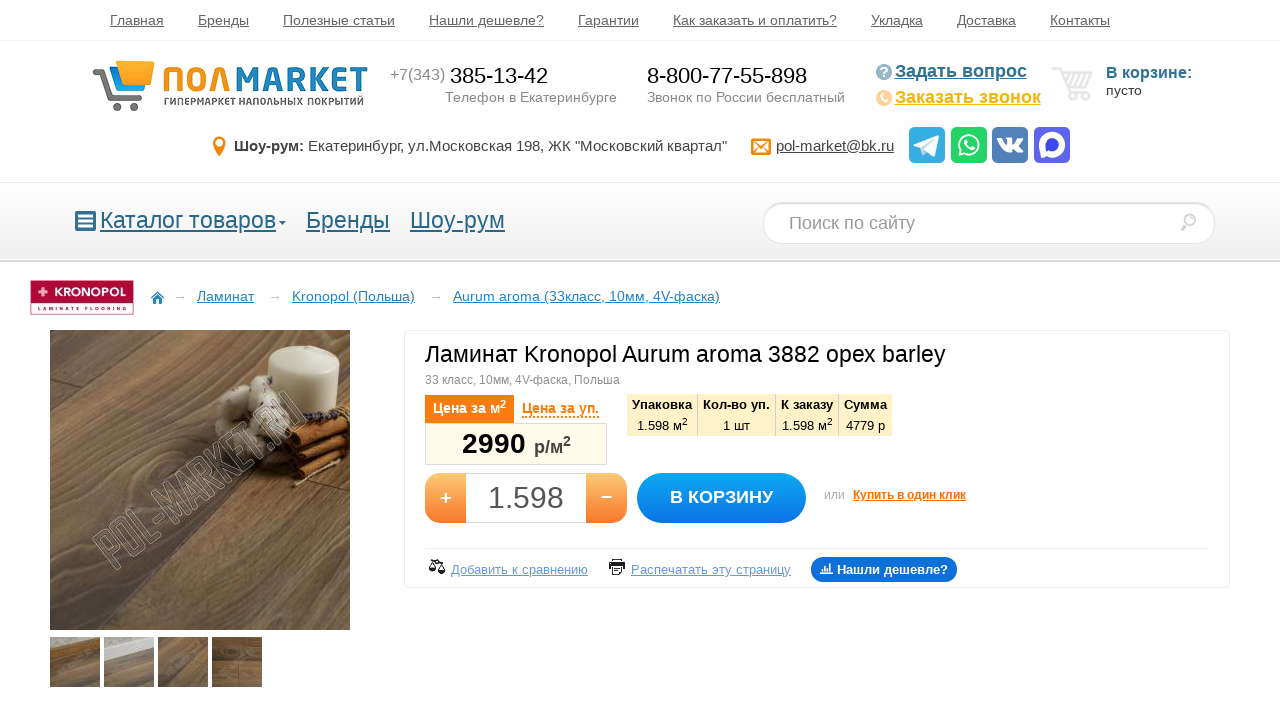

--- FILE ---
content_type: text/html; charset=UTF-8
request_url: https://www.pol-market.ru/kupit/laminat/kronopol/aurum_aroma/3882_oreh_barley/
body_size: 12849
content:
<!DOCTYPE html>
<html prefix="og: http://ogp.me/ns#" lang="ru">
<head>
	<meta http-equiv="Content-Type" content="text/html; charset=UTF-8">	
	<title>Ламинат Kronopol Aurum aroma 3882 орех barley цена в Екатеринбурге - Полмаркет</title>
	<meta name="description" content="Купить Ламинат Kronopol Aurum aroma 3882 орех barley в Екатеринбурге по низкой цене. Более 3000 образцов в шоу-руме Полмаркет.">
	<meta name="keywords"    content="Ламинат Kronopol Aurum aroma Ламинат Kronopol Aurum aroma 3882 орех barley Ламинат Kronopol Aurum aroma 3882 орех barley">

	<meta property="og:title" content="Ламинат Kronopol Aurum aroma 3882 орех barley"/>
	<meta property="og:type" content="website"/>
	<meta property="og:url" content="https://www.pol-market.ru/kupit/laminat/kronopol/aurum_aroma/3882_oreh_barley/"/>
	<meta property="og:description" content="Полмаркет, напольные покрытия"/>
	<meta property="og:image" content="https://www.pol-market.ru/pub_data/catalog_images/p_5T6X9DM9.jpg"/>
	<link rel="stylesheet"  type="text/css" href="/pub_data/static_cache/39G=C.css?v=2.0.0" />
	<!--[if lte IE 6]><link rel="stylesheet" type="text/css" href="/pub_data/site/css/ie6.css"><![endif]-->
	<!--[if IE 7]><link rel="stylesheet" type="text/css" href="/pub_data/site/css/ie7.css"><![endif]-->
	<!--[if IE 8]><link rel="stylesheet" type="text/css" href="/pub_data/site/css/ie8.css"><![endif]-->
	<meta name="viewport" content="width=device-width,initial-scale=1">
	<link rel="icon" href="/favicon2.ico" type="image/x-icon">
	<meta name='yandex-verification' content='55a56994e55b3fe3' />
	<meta name="generator" content="PolmarketCMSv11.0">
	<meta name="theme-color" content="#0987c5"/>

	<link rel="apple-touch-icon" href="/pub_data/icons/icon192.png">
<link rel="manifest" href="/pub_data/manifest.json">
</head>
<body>
<!--SVG ICO-->
<div style="display:none;">
<svg xmlns="http://www.w3.org/2000/svg" viewBox="0 0 24 24">
<symbol id="ico_tg" viewBox="0 0 512 512" >
	<rect width="512" height="512" rx="15%" fill="#37aee2"></rect>
	<path fill="#c8daea" d="M199 404c-11 0-10-4-13-14l-32-105 245-144"/>
	<path fill="#a9c9dd" d="M199 404c7 0 11-4 16-8l45-43-56-34"/>
	<path fill="#f6fbfe" d="M204 319l135 99c14 9 26 4 30-14l55-258c5-22-9-32-24-25L79 245c-21 8-21 21-4 26l83 26 190-121c9-5 17-3 11 4"/>
</symbol>


<symbol id="ico_wa" viewBox="0 0 512 512" >
	<rect width="512" height="512" rx="15%" fill="#25d366"/>
	<path fill="#25d366" stroke="#ffffff" stroke-width="26" d="M123 393l14-65a138 138 0 1150 47z"/>
	<path fill="#ffffff" d="M308 273c-3-2-6-3-9 1l-12 16c-3 2-5 3-9 1-15-8-36-17-54-47-1-4 1-6 3-8l9-14c2-2 1-4 0-6l-12-29c-3-8-6-7-9-7h-8c-2 0-6 1-10 5-22 22-13 53 3 73 3 4 23 40 66 59 32 14 39 12 48 10 11-1 22-10 27-19 1-3 6-16 2-18"/>
</symbol>

<symbol id="ico_vk" viewBox="0 0 512 512" >
	<rect width="512" height="512" rx="15%" fill="#5281b8"/>
	<path fill="#ffffff" d="M274 363c5-1 14-3 14-15 0 0-1-30 13-34s32 29 51 42c14 9 25 8 25 8l51-1s26-2 14-23c-1-2-9-15-39-42-31-30-26-25 11-76 23-31 33-50 30-57-4-7-20-6-20-6h-57c-6 0-9 1-12 6 0 0-9 25-21 45-25 43-35 45-40 42-9-5-7-24-7-37 0-45 7-61-13-65-13-2-59-4-73 3-7 4-11 11-8 12 3 0 12 1 17 7 8 13 9 75-2 81-15 11-53-62-62-86-2-6-5-7-12-9H79c-6 0-15 1-11 13 27 56 83 193 184 192z"/>
</symbol>


<symbol id="ico_max" viewBox="0 0 512 512" >
	<rect width="512" height="512" rx="15%" fill="#5e64ed"/>
	<path fill="#fefefe" d="m330 82 2 1c45 19 79 56 97 101 19 48 17 100-3 147q-10 20-24 38l-1 2a183 183 0 0 1-103 63l-4 1q-18 3-38 2h-2q-44 1-78-26l-1 2c-6 12-26 19-38 23q-16 5-31 1-7-4-9-11v-9q-3-37-15-72c-16-59-20-125 9-180q13-21 31-40l3-3c51-53 137-69 205-40"/>
	<path fill="#3e49ea" d="M317 180a93 93 0 0 1 30 101l-1 3q-14 36-47 53a94 94 0 0 1-68 6l-21-10h-6l-5 4c-11 10-11 10-18 11q-9-5-11-16l-7-34-1-4a139 139 0 0 1 27-105l2-3c34-35 89-35 126-6"/>
</symbol>


</svg>
</div>
<!--/svg ico-->


	<div id="head1">
		<a class="mmenu-btn" onclick="menu_toggle('#head1 .m_menu')"><svg width="40" height="40" viewBox="0 0 28 28" fill="none" xmlns="http://www.w3.org/2000/svg">

<rect x="7" y="8" width="14" height="2" rx="1" fill="#ccc"/>
<rect x="7" y="18" width="14" height="2" rx="1" fill="#ccc"/>
<rect x="7" y="13" width="14" height="2" rx="1" fill="#ccc"/>
</svg> Главное меню</a>
		<div class="inner width_limit c_st m_menu">
		<ul>
<li ><a href="https://www.pol-market.ru/">Главная</a></li>
<li ><a href="https://www.pol-market.ru/brand/">Бренды</a></li>
<li ><a href="https://www.pol-market.ru/articles/">Полезные статьи</a></li>
<li ><a href="https://www.pol-market.ru/auxpage_skidki_plv/">Нашли дешевле?</a></li>
<li ><a href="https://www.pol-market.ru/auxpage_garantii/" >Гарантии</a></li>
<li ><a href="https://www.pol-market.ru/auxpage_zakaz-i-oplata/" >Как заказать и оплатить?</a></li>
<li ><a href="https://www.pol-market.ru/auxpage_ukladka/" >Укладка</a></li>
<li ><a href="https://www.pol-market.ru/auxpage_14/">Доставка</a></li>
<li ><a href="https://www.pol-market.ru/auxpage_kontakty/" >Контакты</a></li>
</ul>
		</div>
		
	</div>
	<div id="head2">
		<div class="inner width_limit">

			<a href="https://www.pol-market.ru/" class="logo"><img src="/pub_data/site/images/logo.png" alt="Пол-Маркет"></a>
			<div id="phones">
				<span id="phone1">
					<span class="phone"><a class="nl" href="tel:+73433851342"><span class="code">+7(343)</span>385-13-42</a></span>
					<span class="phone_descr">Телефон в Екатеринбурге</span>
				</span>
				<span id="phone2">
					<span class="phone"><a rel="nofollow" class="nl" href="tel:+78007755898">8-800-77-55-898</a></span>
					<span class="phone_descr">Звонок по России бесплатный</span>
				</span>
				<!--span id="phone1">
					<span class="phone"><a class="nl" href="tel:+79043824843"><span class="code">+7(904)</span>382-48-43</a></span>
					<span class="phone_descr">Телефон в Екатеринбурге</span>
				</span>
				<span id="phone1">
					<span class="phone"><a class="nl" href="tel:+79122959510"><span class="code">+7(912)</span>295-95-10</a></span>
					<span class="phone_descr">Телефон в Екатеринбурге</span>
				</span-->
		

			</div>
			<div id="callback_bl">
				  <a class="question" rel="nofollow" onclick="feedback.open(this);return false;" href="#"><i class="psp-qst"></i>Задать вопрос</a>
	              <a class="callback" rel="nofollow" onclick="feedback.open(this);return false;" href="#"><i class="psp-phone"></i>Заказать звонок</a>
			</div>

			<div id="showcart">

				<i class="psp-crt"></i>
<div class="shcart_link"></div>
<span class="empty">В корзине:</span> пусто
				
			</div>

			<div class="infh2">
				<span class="addr i-location"><strong>Шоу-рум:</strong> Екатеринбург, ул.Московская&nbsp;198, ЖК&nbsp;"Московский&nbsp;квартал"</span>
				<a class="nl email i-envelop" href="mailto:pol-market@bk.ru"><u>pol-market@bk.ru</u></a>
				<span class="soc_contacts">
				
				<a href="https://t.me/+79530099006" target="_blank"><i><svg><use href="#ico_tg"/></svg></i></a>
				<a href="https://api.whatsapp.com/send?phone=79530099006" target="_blank"><i><svg><use href="#ico_wa"/></svg></i></a>
				<a href="https://vk.com/pol_marketru" target="_blank"><i><svg><use href="#ico_vk"/></svg></i></a>
				<a href="https://max.ru/u/f9LHodD0cOKyQW3n7pAnKozHKnzjVh2HcXNaF0xFE_QAhZe30SmeCKbtASo" target="_blank"><i><svg><use href="#ico_max"/></svg></i></a>			
				</span>

				<!--style>
					i svg {width:30px;height:30px;}
				</style-->
			</div>
		</div>
	</div>

	<div id="head3">
		<div class="inner width_limit c_st">
			
		<a class="menu2_btn" onclick="menu_toggle('.menu2');"><svg width="21" height="20" class="m_btn1">
				<rect x="0" y="0" width="21" height="20" fill="#327195" rx="2" ry="2"/>
				<line x1="3" y1="5" x2="18"  y2="5" stroke="#fff" stroke-width="3" />
				<line x1="3" y1="10" x2="18" y2="10" stroke="#fff" stroke-width="3" />
				<line x1="3" y1="15" x2="18" y2="15" stroke="#fff" stroke-width="3" />
			</svg>		Каталог</a>
		<ul class="menu2">

			<li class="sub m2i">

			<svg width="21" height="20" class="m_btn1">
				<rect x="0" y="0" width="21" height="20" fill="#327195" rx="2" ry="2"/>
				<line x1="3" y1="5" x2="18"  y2="5" stroke="#fff" stroke-width="3" />
				<line x1="3" y1="10" x2="18" y2="10" stroke="#fff" stroke-width="3" />
				<line x1="3" y1="15" x2="18" y2="15" stroke="#fff" stroke-width="3" />
			</svg>
				<a href="/catalog">Каталог товаров</a><i class="triangle_m"></i>
				<div class="delbord"></div>
				<div class="sub">
					<ul class="ccats">
<li><a href="https://www.pol-market.ru/kupit/laminat/">Ламинат</a><sup>1964</sup></li>
<li><a href="https://www.pol-market.ru/kupit/kamenno-polimernaya_plitka_spc/">SPC ламинат </a><sup>1665</sup></li>
<li><a href="https://www.pol-market.ru/kupit/pvh-plitka/">Клеевая LVT (ПВХ) плитка</a><sup>644</sup></li>
<li><a href="https://www.pol-market.ru/kupit/linoleum/">Линолеум для дома</a><sup>252</sup></li>
<li><a href="https://www.pol-market.ru/kupit/kommercheskij_linoleum/">Линолеум коммерческий</a><sup>150</sup></li>
<li><a href="https://www.pol-market.ru/kupit/kovrovaja-plitka/">Ковровая плитка</a><sup>248</sup></li>
<li><a href="https://www.pol-market.ru/kupit/kovrolin/">Ковролин для дома</a><sup>248</sup></li>
<li><a href="https://www.pol-market.ru/kupit/kovrolin_premialnyj/">Ковролин премиальный</a><sup>208</sup></li>
<li><a href="https://www.pol-market.ru/kupit/kovrolin-kommercheskij/">Ковролин коммерческий</a><sup>78</sup></li>
<li><a href="https://www.pol-market.ru/kupit/probkovyj-parket/">Напольная пробка</a><sup>166</sup></li>
<li><a href="https://www.pol-market.ru/kupit/nastennaya-probka/">Настенная пробка</a><sup>31</sup></li>
<li><a href="https://www.pol-market.ru/kupit/parketnaya-doska/">Паркетная доска</a><sup>45</sup></li>
<li><a href="https://www.pol-market.ru/kupit/inzhenernaya_doska_2/">Инженерная доска</a><sup>44</sup></li>
<li><a href="https://www.pol-market.ru/kupit/iskusstvennaya_trava/">Искусственная трава</a><sup>12</sup></li>
<li><a href="https://www.pol-market.ru/kupit/gryazezashhitnye_pokrytiya/">Грязезащитные покрытия</a><sup>66</sup></li>
<li><a href="https://www.pol-market.ru/kupit/sportivnyj-linoleum-opt/">Спортивные покрытия</a><sup>17</sup></li>
<li><a href="https://www.pol-market.ru/kupit/dekorativnye_paneli/">Декоративные панели для стен</a><sup>27</sup></li>
<li><a href="https://www.pol-market.ru/kupit/plintus/">Плинтус</a><sup>641</sup></li>
<li><a href="https://www.pol-market.ru/kupit/podlozhka-pod-laminat/">Подложка</a><sup>43</sup></li>
<li><a href="https://www.pol-market.ru/kupit/klej/">Клей</a><sup>68</sup></li>
<li><a href="https://www.pol-market.ru/kupit/tovary_dlya_ukladki/">Товары для укладки</a><sup>19</sup></li>
</ul>					

									</div>
			</li>


						<li class="m2i"><a href="/brand/">Бренды</a></li>
			<li class="m2i"><a href="/auxpage_1/">Шоу-рум</a></li>
		</ul>


		<form method="get" action="/search_catalog" class="form-search">
			<input type="text" class="span2 search-query" name="str" maxlength="40" placeholder="Поиск по сайту" title="искать в каталоге">
			<button class="btn" type="submit" aria-labelledby="srchlabel" title="поиск по каталогу"><i id="srchlabel" class="psp-srch"></i></button>
		</form>
		</div>

	</div>




	

	







<div id="content" class="product" itemscope itemtype="http://schema.org/Product">

		<div id="path" itemscope itemtype="http://schema.org/BreadcrumbList">
<img class="catlogo" alt="Kronopol" src="/pub_data/brands/0z0zs.jpg"><span>
<a href="https://www.pol-market.ru/" class="home" ><i class="psp-home"></i>

</a>
</span>


		<span class="it" itemprop="itemListElement" itemscope itemtype="http://schema.org/ListItem">&#8594;<a href="https://www.pol-market.ru/kupit/laminat/" itemprop="item" class="it"><span itemprop="name">Ламинат</span></a>
	<meta itemprop="position" content="1">
	</span>
	
		<span class="it" itemprop="itemListElement" itemscope itemtype="http://schema.org/ListItem">&#8594;<a href="https://www.pol-market.ru/kupit/laminat/kronopol/" itemprop="item" class="it"><span itemprop="name">Kronopol (Польша)</span></a>
	<meta itemprop="position" content="2">
	</span>
	
		<span class="it" itemprop="itemListElement" itemscope itemtype="http://schema.org/ListItem">&#8594;<a href="https://www.pol-market.ru/kupit/laminat/kronopol/aurum_aroma/" itemprop="item" class="it"><span itemprop="name">Aurum aroma (33класс, 10мм, 4V-фаска)</span></a>
	<meta itemprop="position" content="3">
	</span>
	

</div>


		<div id="prod_block" >

		


			<div id="img_block">
<!--IMG-->

<div id="imgs">

    <div  id="gift-block">

						
						

						




    </div>

		
    
<div class="cpt_product_images">
		
	<a data-img="https://www.pol-market.ru/pub_data/catalog_images/p_5T6X9DM9.jpg?v=2a" href="#" class="p_img">
		<img itemprop="image" alt="" title="" src="/pub_data/crop/med_p_5T6X9DM9.jpg?v=2a" id="img-current_picture" class="big">
	</a>
	<br>

<span class="oth_prod_img">
	


	<a data-img="https://www.pol-market.ru/pub_data/catalog_images/p_5T6X5F1O.jpg?v=2a" href="#" class="p_img">
			<img title="Ламинат Kronopol Aurum aroma 3882 орех barley" alt="Ламинат Kronopol Aurum aroma 3882 орех barley" src="/pub_data/crop/mini_p_5T6X5F1O.jpg?v=2a">
	</a>
	


	<a data-img="https://www.pol-market.ru/pub_data/catalog_images/p_5T6X6551.jpg?v=2a" href="#" class="p_img">
			<img title="Ламинат Kronopol Aurum aroma 3882 орех barley" alt="Ламинат Kronopol Aurum aroma 3882 орех barley" src="/pub_data/crop/mini_p_5T6X6551.jpg?v=2a">
	</a>
	


	<a data-img="https://www.pol-market.ru/pub_data/catalog_images/p_5T6X6_CK.jpg?v=2a" href="#" class="p_img">
			<img title="Ламинат Kronopol Aurum aroma 3882 орех barley" alt="Ламинат Kronopol Aurum aroma 3882 орех barley" src="/pub_data/crop/mini_p_5T6X6_CK.jpg?v=2a">
	</a>
	


	<a data-img="https://www.pol-market.ru/pub_data/catalog_images/p_5T6X86A1.jpg?v=2a" href="#" class="p_img">
			<img title="Ламинат Kronopol Aurum aroma 3882 орех barley" alt="Ламинат Kronopol Aurum aroma 3882 орех barley" src="/pub_data/crop/mini_p_5T6X86A1.jpg?v=2a">
	</a>
										
</span>	




</div>

</div>
<script>
	document.addEventListener("DOMContentLoaded", function(){

				$('a.p_img').lightBox({maxHeight:null,maxWidth:null});
});


</script>



<!--/IMG-->
			</div>

			<div id="p_inf">
				<div id="inner">
					<h1 itemprop="name">Ламинат Kronopol Aurum aroma 3882 орех barley</h1>

					<span class="mini_descr">33 класс, 10мм, 4V-фаска, Польша</span>

										

					
						
					<span class="p_price">

						
												
						<span class="pr_tabs">
							<a class="def active" href="#" onclick="pr_tab(this);return false;" rel="nofollow">Цена за м<sup>2</sup></a>

							<a class="pack" href="#" onclick="pr_tab(this);return false;" rel="nofollow">Цена за уп.</a>
						</span>

						<span class="pr_c_t">

						<span class="_tab pack" style="display: none;">
												4779 <span class="pr_descr">р/уп</span>
						</span>

						
						
												

						
						
						
												<span class="_tab def" itemprop="offers" itemscope itemtype="http://schema.org/Offer">
							 <meta itemprop="priceCurrency" content="RUB">
												


						<span itemprop="price">2990</span> 
						<span class="pr_descr">р/м<sup>2</sup></span>
						</span>
						
					</span>
					</span>					

<script>

function init_lam_cart()
{
	l = laminat;
	l.kip = parseInt(1598);
	l.price = parseInt(299000);
}
		
document.addEventListener("DOMContentLoaded", init_lam_cart);


</script>





<div class="lin_tbl">
<table>
<tr><th>Упаковка</th><th>Кол-во уп.</th><th>К заказу</th><th>Сумма</th></tr>
<tr>
<td>1.598 м<sup>2</sup></td>
<td><span id="packs_q">1</span> шт</td>
<td><span id="q_txt">1.598</span> м<sup>2</sup></td>
<td><span id="_summ">4779</span> р</td>
</tr>
</table>
</div>
<p class="clr">





<span class="prod_cart laminat">


						<span id="cart_q_block">

						<a class="btn_l btn_p b_setq"  href="#" onclick="laminat.plus();return false;" rel="nofollow">+</a>
						
						
						<input type="text" class="cart_q" id="cart_q" value="1.598" onblur="return laminat.q_control(1);"
						onkeypress="return laminat.key(event,this);"
						onkeyup="return laminat.keyup(event,this);"
						>
						<a class="btn_r btn_m b_setq"  href="#" onclick="laminat.minus();return false;" rel="nofollow">–</a>

						
					</span>


												
						<a class="a2crt cart_btn" onclick="cart.add_item(19657,$('#cart_q').val()); return false;" href="#">В корзину</a>
						
						<span class="one_click">
						или <a href="#" class="click2ord" rel="nofollow" onclick="feedback.open(this);return false;">Купить в один клик</a>
						</span>
											</span>
				


			
					
					
									

					
					<hr>
					
					<span class="compare_and_print">
						<a href="#" rel="nofollow" class="compare_" onclick="return mp_ctlg.add2list('compare',19657);"><i class="psp-cmpr _psp"></i><u>Добавить к сравнению</u></a>
						<a href="#" rel="nofollow" class="print_" onclick="window.print();return false;"><i class="psp-print _psp"></i><u>Распечатать эту страницу</u></a>
												<a rel="nofollow" style="padding-left:0;" href="#" class="discount" onclick="feedback.open(this);return false;"><i class="i-stats-bars" style="color:black;"></i><u>Нашли дешевле?</u></a>
											</span>
					
				</div>
								
				
				
					
			</div>

			<div class="about_r">
				<div class="inner">
					
					
					<div class="r2 ppbtn" onmouseover="inf_popup(1,'payment_pp',this);" onmouseout="inf_popup(0,'payment_pp');"><p>
										Как оплатить?
									</p></div>
					
					<hr>

							<div style="" class="popup_info" id="payment_pp">
			<p><span>- <strong>Наличными </strong>или <strong>Банковской картой</strong>: курьеру при доставке (для Екатеринбурга) или в магазине.</span></p><p><span>- <strong>Безналичный расчет</strong>: для юридических (работаем с НДС) и физических лиц, по выставленному счету нашими менеджерами, после подтверждения заказа.</span></p><p><span>Бухгалтерские (закрывающие) и подтверждающие оплату документы, будут доставлены с продукцией.</span></p><p><span><u>Заказной товар</u>: предоплата 30% от суммы заказа, далее расчет по договоренности с менеджерами.</span></p>		</div>
		
		

					<div class="r3 ddata" onmouseover="inf_popup(1,'delivery_pp',this);" onmouseout="inf_popup(0,'delivery_pp');">
					<div>
					

					Доставка<br/> <div class="delivery_d">
						
						<span class="d_date">Вт 27 янв</span> - <span class="d_date">Пт 30 янв</span><sup style="font-weight:bold;color:red;">*</sup><br/>
						<div style="height: 25px;width: 100%;display: block;">&nbsp;</div>
					 <div class="micro_descr">
					 	<sup>*</sup> - ориентировочная дата, уточняйте у менеджера
					 </div>
					</div>

					

					
										</div>
					</div>
					<hr>

					

															<div class="mini_txt"><div>Рекомендуем посмотреть</div>
					<i class="i-info"></i>
					<ul><li><a href="https://www.pol-market.ru/kupit/podlozhka-pod-laminat/">Подложка</a></li><li><a href="https://www.pol-market.ru/kupit/plintus/">Плинтус</a></li><li><a href="https://www.pol-market.ru/kupit/tovary_dlya_ukladki/gidroizolyacionnaya_plenka/">Гидроизоляция</a></li><li><a href="https://www.pol-market.ru/kupit/tovary_dlya_ukladki/shumoizolyaciya_pod_laminat/">Шумоизоляция</a></li></ul>					</div>
									</div>
			</div>







			
<p class="clr"></p>

<div class="product_description width_limit tab_description">
<ul class="mp_tabs">

<li class="active"><a href="#params" onclick="return tab_click(this)" data-tabid="tab_params">Характеристики</a></li>

<li><a href="#description" onclick="return tab_click(this)"  data-tabid="tab_description">Описание</a></li>



<li><a href="#56385" onclick="return tab_click(this)"  data-tabid="tab_56385">Доставка</a></li> <li><a href="#56446" onclick="return tab_click(this)"  data-tabid="tab_56446">Хранение купленного товара</a></li> <li><a href="#45900" onclick="return tab_click(this)"  data-tabid="tab_45900">Кронопол в шоу-руме</a></li> <li><a href="#calc" onclick="return tab_click(this)"  data-tabid="tab_calc">Калькулятор</a></li>
</ul>

<div class="tab_cont">
	<div id="tab_params">
<div class="prod_description width_limit">
				
	<ul>
							<li><span class="param">Пожарный сертификат</span><span class="val">КМ5</span></li>
							<li><span class="param">Размер</span><span class="val">1380*193*10мм</span></li>
							<li><span class="param">Фаска</span><span class="val">4V-фаска</span></li>
							<li><span class="param">Производитель</span><span class="val">Польша</span></li>
							<li><span class="param">Износостойкость</span><span class="val">33 класс</span></li>
							<li><span class="param">Рисунок</span><span class="val">Дерево</span></li>
					
	</ul>
				
	<ul>
							<li><span class="param">В одной упаковке</span><span class="val">1.598м2 / 6шт</span></li>
							<li><span class="param">Ширина доски</span><span class="val">Стандартная (160-220мм)</span></li>
							<li><span class="param">Толщина</span><span class="val">10мм</span></li>
							<li><span class="param">Цветовая гамма</span><span class="val">Коричневый</span></li>
							<li><span class="param">Имитация дерева</span><span class="val">Орех</span></li>
							<li><span class="param">Влагозащита</span><span class="val">Умеренная</span></li>
					
	</ul>
				
</div>
</div>

	<div id="tab_description" style="display:none;">
		
	<div class="cpt_product_description width_limit">
		<span itemprop="description">
		<!--noindex--><h2 style="text-align: justify;">Aurum aroma — симфония стиля, практичности и качества</h2><p style="text-align: justify;">Как вы смотрите на интерьеры, где пол уложен ламинатом Aurum aroma? Одним из преимуществ этого материала, позволившего ему завоевать популярность, стали его высокие качественные характеристики.</p><p style="text-align: justify;">Ламинат — это надежный отделочный материал, состоящий из нескольких надежно спрессованных слоев, позволяющих добиться нужной жесткости готовых изделий. Чтобы увеличить прочность, стойкость к истиранию и ультрафиолетовым лучам, на его поверхность нанесен защитный слой. Все это в итоге помогает ламелям выдерживать серьезные нагрузки и не выгорать.</p><p style="text-align: justify;">В коллекцию Aurum aroma входят панели, представленные разными декорами и оттенками. Комбинируя различные ламели можно создавать интересные и оригинальные узоры на полу. Замковое соединение позволяет легко и быстро провести монтаж, что значительно сокращает время и стоимость ремонтных работ. </p><p style="text-align: justify;">Кроме того, выполнить весь объем работ вы сможете сами, достаточно будет посмотреть видео-уроки, которых более чем достаточно в сети. Монтировать его легко и удобно. Что не менее важно, что благодаря своим декоративным решениям, этот материал можно использовать для оформления интерьеров в различных стилях, а также декорировать им стены.</p><!--/noindex-->		</span>
	</div>

	</div>




<div id="tab_56385" style="display:none;">
<div class="cpt_product_description  width_limit">
<p><span style="font-size:14px;"><strong>По Екатеринбургу:</strong><br />- Бесплатно, при покупке от 30000р.<br />- 1500р, при покупке до 30000р.</span></p><p><span style="font-size:14px;"><strong>В Транспортные компании:</strong><br />- Бесплатно, при покупке от 30000р.<br />- 1500р, при покупке до 30000р.</span></p><p><span style="font-size:14px;"><strong>Интервалы времени доставки:</strong><br /> 14.00-18.00 или 18.00-22.00 (доставка осуществляется в рабочие дни)</span></p><p><span style="font-size:14px;"><strong>Подъем на этаж:</strong><br />- Ламинат, ПВХ и SPC плитка, пробка, паркет, ковровая плитка.</span><br /><span style="font-size:9px;">•</span><span style="font-size:14px;"><strong> </strong>на лифте - 50р / одна коробка.</span><br /><span style="font-size:9px;">•</span><span style="font-size:14px;"><strong> </strong>лестница - 30р / этаж / одна коробка.</span></p><p><span style="font-size:14px;">- Линолеум, ковролин, искусственная трава.</span><br /><span style="font-size:9px;">•</span><span style="font-size:14px;"><strong> </strong>на лифте - 200р / рулон.</span><br /><span style="font-size:9px;">•</span><span style="font-size:14px;"><strong> </strong>лестница - 150р / этаж / рулон.</span></p><p><span style="font-size:14px;"><u>Минимальный выезд грузчиков 1000р.</u></span></p><p><span style="font-size:14px;"><strong>Города спутники:</strong></span><br /><span style="font-size:9px;">•</span><span style="font-size:14px;"><strong> </strong>Горный щит - 1200р.</span><br /><span style="font-size:9px;">•</span><span style="font-size:14px;"><strong> </strong>Пышма, Среднеуральск, Березовский, Арамиль – 1500р.</span><br /><span style="font-size:9px;">•</span><span style="font-size:14px;"><strong> </strong>Первоуральск, Полевской, Ревда, Сысерть, Дегтярск, Заречный - 2500р.</span><br /><span style="font-size:9px;">•</span><span style="font-size:14px;"><strong> </strong>Асбест - 4300р.</span></p><p><span style="font-size:14px;"><strong>Межгород:</strong> 24р/км (расстояние считается "туда и обратно")</span></p>				
</div>
	</div> <div id="tab_56446" style="display:none;">
<div class="cpt_product_description  width_limit">
<p><span style="color:#ff0000;"><strong>Новая услуга - хранение купленного товара на нашем складе абсолютно бесплатно, сроком до 12 месяцев!</strong></span></p><p>Например: Вы начинаете делать ремонт и закупаете строительные материалы, в том числе напольные покрытия, но сейчас они Вам не нужны, попросту негде складировать и когда понадобятся не известно - поэтому хранение Вашей покупки мы возьмем на себя, единственное условие 100% оплата заказа.</p><p style="text-align:center"><img alt="" width="800" height="258" src="https://www.pol-market.ru/pub_data/UPL/33O1F2ZI.jpg" /></p>				
</div>
	</div> <div id="tab_45900" style="display:none;">
<div class="cpt_product_description  width_limit">
<p style="text-align: center;"><span style="color:#FF0000"><span style="font-size:small"><strong><span style="font-size:14px;">Образцы, представленные в шоу-руме, отмечены зеленой галочкой на картинках товаров, в интернет-каталоге </span><img alt="" width="28" height="28" src="https://www.pol-market.ru/pub_data/UPL/9I4222_W8BXXF-.png" /></strong></span></span></p><p style="text-align:center"><img alt="" width="700" src="https://www.pol-market.ru/pub_data/UPL/5VIU12Z7.jpeg" /></p><p style="text-align:center"><img alt="" width="700" src="https://www.pol-market.ru/pub_data/UPL/5VIU57DL.jpeg" /></p><p style="text-align:center"><img alt="" width="700" src="https://www.pol-market.ru/pub_data/UPL/5VIU85OX.jpeg" /></p><p> </p>				
</div>
	</div> <div id="tab_calc" style="display:none;">
<div class="cpt_product_description  width_limit">


<div class="lamc_bl">
	<span class="h">Калькулятор</span>
	<div class="lamc_inp">
		<span class="inp_h">Ширина</span>
		<span class="cntrl">
			<span class="control m" onclick="lamc.fbut_click(0,this)">-</span>
			<input type="text" placeholder="м" id="lamc_w" onkeypress="return mpui.keypr(event,this,2);" 
			onkeyup="return mpui.keyup(event,this,function(){lamc.change(1);})">
			<span class="control" onclick="lamc.fbut_click(1,this)">+</span>
		</span>
	</div>

	<div class="lamc_inp">
		<span class="inp_h">Длина</span>
		<span class="cntrl">
			<span class="control m" onclick="lamc.fbut_click(0,this)">-</span>
			<input type="text" placeholder="м" id="lamc_h" 
			onkeypress="return mpui.keypr(event,this,2);" 
			onkeyup="return mpui.keyup(event,this,function(){lamc.change(1);})">
			<span class="control" onclick=" lamc.fbut_click(1,this)">+</span>
		</span>
	</div>

	<div class="lamc_inp">
		<span class="inp_h">Площадь</span>
		<span class="cntrl">
			<span class="control m" onclick="lamc.fbut_click(0,this)">-</span>
			<input type="text" placeholder="м.кв." id="lamc_sq" onkeypress="return mpui.keypr(event,this,2);" 
			onkeyup="return mpui.keyup(event,this,function(){lamc.change(0);})">
			<span class="control" onclick="lamc.fbut_click(1,this)">+</span>
		</span>
	</div>


	<div class="inp_rez" onclick="lamc.calc();">
		<span class="inp_h">Подрезка</span>

		<label><input type="radio" name="rez" value="0"  checked> Без подрезки</label>
		<label><input type="radio" name="rez" value="5"> Прямая подрезка (+5%)</label>
		<label><input type="radio" name="rez" value="10"> Диагональная подрезка (+10%)</label>
	</div>

	<hr>

	<div class="result">
		<ul>
			<li><span class="l">Площадь</span><span class="v"><span id="sq_lamc">0</span> м<sup>2</sup></span></li>
			<li><span class="l">Подрезка</span><span class="v"><span id="rez_lamc">0</span> м<sup>2</sup></span></li>
			<li><span class="l">Площадь с подрезкой</span><span class="v"><span id="nsumm_lamc">0</span> м<sup>2</sup></span></li>
			<li><span class="l"><b>Количество упаковок</b></span><span class="v"><span id="qp_lamc">0</span> шт</span></li>
			<li><span class="l">Рекомендуем приобрести</span><span class="v"><span id="s_lamc">0</span> м<sup>2</sup></span></li>
		</ul>
	</div>
</div>				
</div>
	</div>
</div>

</div>
			

			
			<p class="clr"></p>
			
<div class="cat_gallery">
	<span class="h3">Посетите наш шоу-рум, ул. Московская 198 (ЖК "Московский квартал")</span>
	<div class="g_slider">
		<div class="g_slider_inner" id="gallery_caruselka" style="width: 3990px">
							<a href="#" data-img="/pub_data/gallery/FD3JAO_Q.jpeg"><img src="/pub_data/gallery/180sq_FD3JAO_Q.jpeg" alt="Шоу-рум Полмаркет"></a>
							<a href="#" data-img="/pub_data/gallery/FD3JAO_V.jpeg"><img src="/pub_data/gallery/180sq_FD3JAO_V.jpeg" alt="Шоу-рум Полмаркет"></a>
							<a href="#" data-img="/pub_data/gallery/FD3JAO__.jpeg"><img src="/pub_data/gallery/180sq_FD3JAO__.jpeg" alt="Шоу-рум Полмаркет"></a>
							<a href="#" data-img="/pub_data/gallery/FD3JAO-2.jpeg"><img src="/pub_data/gallery/180sq_FD3JAO-2.jpeg" alt="Шоу-рум Полмаркет"></a>
							<a href="#" data-img="/pub_data/gallery/FD3JAO-6.jpeg"><img src="/pub_data/gallery/180sq_FD3JAO-6.jpeg" alt="Шоу-рум Полмаркет"></a>
							<a href="#" data-img="/pub_data/gallery/FD3JAO-A.jpeg"><img src="/pub_data/gallery/180sq_FD3JAO-A.jpeg" alt="Шоу-рум Полмаркет"></a>
							<a href="#" data-img="/pub_data/gallery/FD3JAO-F.jpeg"><img src="/pub_data/gallery/180sq_FD3JAO-F.jpeg" alt="Шоу-рум Полмаркет"></a>
							<a href="#" data-img="/pub_data/gallery/FD3JI0P5.jpeg"><img src="/pub_data/gallery/180sq_FD3JI0P5.jpeg" alt="Шоу-рум Полмаркет"></a>
							<a href="#" data-img="/pub_data/gallery/FD3JI0PA.jpeg"><img src="/pub_data/gallery/180sq_FD3JI0PA.jpeg" alt="Шоу-рум Полмаркет"></a>
							<a href="#" data-img="/pub_data/gallery/FD3JI0PF.jpeg"><img src="/pub_data/gallery/180sq_FD3JI0PF.jpeg" alt="Шоу-рум Полмаркет"></a>
							<a href="#" data-img="/pub_data/gallery/FD3JI0PJ.jpeg"><img src="/pub_data/gallery/180sq_FD3JI0PJ.jpeg" alt="Шоу-рум Полмаркет"></a>
							<a href="#" data-img="/pub_data/gallery/FD3JI0PN.jpeg"><img src="/pub_data/gallery/180sq_FD3JI0PN.jpeg" alt="Шоу-рум Полмаркет"></a>
							<a href="#" data-img="/pub_data/gallery/FD3JI0PS.jpeg"><img src="/pub_data/gallery/180sq_FD3JI0PS.jpeg" alt="Шоу-рум Полмаркет"></a>
							<a href="#" data-img="/pub_data/gallery/FD3JI0PX.jpeg"><img src="/pub_data/gallery/180sq_FD3JI0PX.jpeg" alt="Шоу-рум Полмаркет"></a>
							<a href="#" data-img="/pub_data/gallery/FD3JI0P-.jpeg"><img src="/pub_data/gallery/180sq_FD3JI0P-.jpeg" alt="Шоу-рум Полмаркет"></a>
							<a href="#" data-img="/pub_data/gallery/FD3JI0Q3.jpeg"><img src="/pub_data/gallery/180sq_FD3JI0Q3.jpeg" alt="Шоу-рум Полмаркет"></a>
							<a href="#" data-img="/pub_data/gallery/FD3JI0Q7.jpeg"><img src="/pub_data/gallery/180sq_FD3JI0Q7.jpeg" alt="Шоу-рум Полмаркет"></a>
							<a href="#" data-img="/pub_data/gallery/FD3JI0QC.jpeg"><img src="/pub_data/gallery/180sq_FD3JI0QC.jpeg" alt="Шоу-рум Полмаркет"></a>
							<a href="#" data-img="/pub_data/gallery/FD3JI0QG.jpeg"><img src="/pub_data/gallery/180sq_FD3JI0QG.jpeg" alt="Шоу-рум Полмаркет"></a>
							<a href="#" data-img="/pub_data/gallery/FD3JI0QL.jpeg"><img src="/pub_data/gallery/180sq_FD3JI0QL.jpeg" alt="Шоу-рум Полмаркет"></a>
							<a href="#" data-img="/pub_data/gallery/FD3JI0QP.jpeg"><img src="/pub_data/gallery/180sq_FD3JI0QP.jpeg" alt="Шоу-рум Полмаркет"></a>
					</div>
	</div>
</div>


			<div id="collect_prod" class="str_list_prod">
				<span class="h2">Другие товары данной коллекции</span>


	

<div class="p_bl">

	<div class="inner">
		<div class="p_icons">
						</div>

					<div class="p_icons_r">
											</div>

					<a href="https://www.pol-market.ru/kupit/laminat/kronopol/aurum_aroma/3881_dub_myatoj/" class="img_cont">
						
												<img src="/pub_data/crop/p_5T6X0BTK.jpg?v=2a" alt="Ламинат Kronopol Aurum aroma 3881 дуб мятой">


						
					</a>
					<span class="p_mini_descr">
					33 класс, 10мм, 4V-фаска, Польша
					</span>
					<a href="https://www.pol-market.ru/kupit/laminat/kronopol/aurum_aroma/3881_dub_myatoj/" class="p_name"><span>Ламинат Kronopol Aurum aroma 3881 дуб мятой				</span></a>

					
					
																	
						
												<span class="p_price">
							<span class="text_pr">Купить за</span> 
														<span>2990</span> 
							<span class="text_pr unit_pr">р/м<sup>2</sup></span>
						</span>
											
											
					<span class="addition">
						

						<a href="https://www.pol-market.ru/kupit/laminat/kronopol/aurum_aroma/3881_dub_myatoj/" class="buy_btn">Заказать</a>
						
						<span class="clr"></span>

													<a href="#" rel="nofollow" class="compare" onclick="mp_ctlg.add2list('compare',19654);return false;">Добавить к сравнению</a>
											</span>
				</div>
			</div>


	

<div class="p_bl">

	<div class="inner">
		<div class="p_icons">
						</div>

					<div class="p_icons_r">
											</div>

					<a href="https://www.pol-market.ru/kupit/laminat/kronopol/aurum_aroma/3328_dub_vaniliya/" class="img_cont">
						
												<img src="/pub_data/crop/p_5T6V9_2E.jpg?v=2a" alt="Ламинат Kronopol Aurum aroma 3328 дуб ванилия">


						
					</a>
					<span class="p_mini_descr">
					33 класс, 10мм, 4V-фаска, Польша
					</span>
					<a href="https://www.pol-market.ru/kupit/laminat/kronopol/aurum_aroma/3328_dub_vaniliya/" class="p_name"><span>Ламинат Kronopol Aurum aroma 3328 дуб ванилия				</span></a>

					
					
																	
						
												<span class="p_price">
							<span class="text_pr">Купить за</span> 
														<span>2990</span> 
							<span class="text_pr unit_pr">р/м<sup>2</sup></span>
						</span>
											
											
					<span class="addition">
						

						<a href="https://www.pol-market.ru/kupit/laminat/kronopol/aurum_aroma/3328_dub_vaniliya/" class="buy_btn">Заказать</a>
						
						<span class="clr"></span>

													<a href="#" rel="nofollow" class="compare" onclick="mp_ctlg.add2list('compare',19656);return false;">Добавить к сравнению</a>
											</span>
				</div>
			</div>



<script>
document.addEventListener("DOMContentLoaded", function(){
$(".tlt").tooltip({track: true});
	
});	
</script>

<style type="text/css">
	.get_my_pr {
		border-bottom: 2px dotted;
		
	display: inline !important;
	text-align: center;
	cursor: pointer;
	}

	.get_my_pr:hover {color:#29678a;}

	.p_bl a.p_img {overflow: hidden;display: block;position: relative;}

	.p_bl span.promo_img {display: inline-block;overflow: hidden;
	position: absolute;
	top: 100px;
	vertical-align: bottom;
	left:2px;
	}

	.p_bl .promo_img i {
		display: inline-block; 
		vertical-align: bottom;
		margin-left: 3px;
	}
</style>
</div>
			





			








		</div>
	

	

		


		





	</div>
<!--
</div>

</div>
-->
<script>


window.dataLayer = window.dataLayer || [];
var _ecom_ = {

"products": [
               {
   "id": "19657",
   "name" : "Ламинат Kronopol Aurum aroma 3882 орех barley",
   "price": 2990.00
                
}            ]


};



window.dataLayer.push({
    "ecommerce": {
        "detail": {
                          

"products": [
               {
   "id": "19657",
   "name" : "Ламинат Kronopol Aurum aroma 3882 орех barley",
   "price": 2990.00
                
}            ]


        }
    }
});








</script>

<script>
document.addEventListener("DOMContentLoaded", function(){

				$('span.gift, .p_icons div, .p_icons_r div','.inf_mess', '.p_icons_r div').tooltip({track:true});
				$('.tt_info').tooltip({extraClass: "present_inf",delay:0})
				});
</script>

<style>
div.promo_img_bl {display: flex;flex-flow: row wrap;}
	span.promo_icon {
		
		font-size: 12px;
		vertical-align: middle;
		flex:1 160px;
		
		display: flex;
		flex-flow: row wrap;
		align-content: center;
		justify-content: center;
		align-items: center;
		margin:15px 10px;


	}
span.icon_img {width: 40px;}

span.icon_txt {flex:1 0; padding-left: 5px;text-align: left;}



</style>

	
	<div id="footer">
		<div class="width_limit c_st">
		<div class="copyring">
			<div class="inner">
				<img src="/pub_data/site/images/logo_bg.png" alt="Пол-Маркет Екатеринбург">
				<span>&copy; Компания Пол-Маркет,<br/> все права защищены 2026. <br/><br/>
Вся информация, предоставленная на сайте, касающаяся стоимости товаров и услуг не является офертой определяемой в ст.437 ГК РФ. 
				</span>

				<span class="btns">

				<!--LiveInternet counter-->


<script>new Image().src = "https://counter.yadro.ru/hit?r"+escape(document.referrer)+((typeof(screen)=="undefined")?"" :";s"+screen.width+"*"+screen.height+"*"  + (screen.colorDepth?screen.colorDepth:screen.pixelDepth))+";u"+escape(document.URL)+ ";h"+escape(document.title.substring(0,80))+ ";" +Math.random();</script>
<!--/LiveInternet-->
<!--LiveInternet logo-->
<a href="https://www.liveinternet.ru/click" target="_blank" rel="noreferrer" style="text-decoration:none;">
<img src="https://counter.yadro.ru/logo?45.6" style="border:none;width:31px;height:31px;border-radius:15%;" alt="liveinternet counter" title="Показано количество просмотров и посетителей"/>
</a>
<!--/LiveInternet-->



<!--/LiveInternet-->


<!-- <a href="https://vk.com/pol_marketru" class="social_btn"><img src="/pub_data/site/images/vk.png" alt="Наша группа в ВК"></a> -->
				<a href="https://t.me/+79530099006" target="_blank"><i><svg><use href="#ico_tg"></svg></i></a>
				<a href="https://api.whatsapp.com/send?phone=79530099006" target="_blank"><i><svg><use href="#ico_wa"></svg></i></a>
				<a href="https://vk.com/pol_marketru" target="_blank"><i><svg><use href="#ico_vk"></svg></i></a>
				<a href="https://max.ru/u/f9LHodD0cOKyQW3n7pAnKozHKnzjVh2HcXNaF0xFE_QAhZe30SmeCKbtASo" target="_blank"><i><svg><use href="#ico_max"/></svg></i></a>
</span>

			</div>
		</div>

		<div class="catalog no_mobile">
			<div class="inner">
				<ul class="ccats">
<li><a href="https://www.pol-market.ru/kupit/laminat/">Ламинат</a><sup>1964</sup></li>
<li><a href="https://www.pol-market.ru/kupit/kamenno-polimernaya_plitka_spc/">SPC ламинат </a><sup>1665</sup></li>
<li><a href="https://www.pol-market.ru/kupit/pvh-plitka/">Клеевая LVT (ПВХ) плитка</a><sup>644</sup></li>
<li><a href="https://www.pol-market.ru/kupit/linoleum/">Линолеум для дома</a><sup>252</sup></li>
<li><a href="https://www.pol-market.ru/kupit/kommercheskij_linoleum/">Линолеум коммерческий</a><sup>150</sup></li>
<li><a href="https://www.pol-market.ru/kupit/kovrovaja-plitka/">Ковровая плитка</a><sup>248</sup></li>
<li><a href="https://www.pol-market.ru/kupit/kovrolin/">Ковролин для дома</a><sup>248</sup></li>
<li><a href="https://www.pol-market.ru/kupit/kovrolin_premialnyj/">Ковролин премиальный</a><sup>208</sup></li>
<li><a href="https://www.pol-market.ru/kupit/kovrolin-kommercheskij/">Ковролин коммерческий</a><sup>78</sup></li>
<li><a href="https://www.pol-market.ru/kupit/probkovyj-parket/">Напольная пробка</a><sup>166</sup></li>
<li><a href="https://www.pol-market.ru/kupit/nastennaya-probka/">Настенная пробка</a><sup>31</sup></li>
<li><a href="https://www.pol-market.ru/kupit/parketnaya-doska/">Паркетная доска</a><sup>45</sup></li>
<li><a href="https://www.pol-market.ru/kupit/inzhenernaya_doska_2/">Инженерная доска</a><sup>44</sup></li>
<li><a href="https://www.pol-market.ru/kupit/iskusstvennaya_trava/">Искусственная трава</a><sup>12</sup></li>
<li><a href="https://www.pol-market.ru/kupit/gryazezashhitnye_pokrytiya/">Грязезащитные покрытия</a><sup>66</sup></li>
<li><a href="https://www.pol-market.ru/kupit/sportivnyj-linoleum-opt/">Спортивные покрытия</a><sup>17</sup></li>
<li><a href="https://www.pol-market.ru/kupit/dekorativnye_paneli/">Декоративные панели для стен</a><sup>27</sup></li>
<li><a href="https://www.pol-market.ru/kupit/plintus/">Плинтус</a><sup>641</sup></li>
<li><a href="https://www.pol-market.ru/kupit/podlozhka-pod-laminat/">Подложка</a><sup>43</sup></li>
<li><a href="https://www.pol-market.ru/kupit/klej/">Клей</a><sup>68</sup></li>
<li><a href="https://www.pol-market.ru/kupit/tovary_dlya_ukladki/">Товары для укладки</a><sup>19</sup></li>
</ul>			</div>
		</div>

		<div class="b_menu no_mobile">
			<div class="inner">
				<ul>
<li ><a href="https://www.pol-market.ru/">Главная</a></li>
<li ><a href="https://www.pol-market.ru/brand/">Бренды</a></li>
<li ><a href="https://www.pol-market.ru/articles/">Полезные статьи</a></li>
<li ><a href="https://www.pol-market.ru/auxpage_skidki_plv/">Нашли дешевле?</a></li>
<li ><a href="https://www.pol-market.ru/auxpage_garantii/" >Гарантии</a></li>
<li ><a href="https://www.pol-market.ru/auxpage_zakaz-i-oplata/" >Как заказать и оплатить?</a></li>
<li ><a href="https://www.pol-market.ru/auxpage_ukladka/" >Укладка</a></li>
<li ><a href="https://www.pol-market.ru/auxpage_14/">Доставка</a></li>
<li ><a href="https://www.pol-market.ru/auxpage_kontakty/" >Контакты</a></li>
</ul>
			</div>
		</div>


		<div class="pay">
			<div class="inner">
				<a href="/auxpage_zakaz-i-oplata/">
				<img src="/pub_data/site/images/logo3v.png" alt="Мы принимаем карты visa, mastercard, МИР">
				</a>			
			</div>
		</div>
	</div>
	</div>

	



<a href="/compare" class="compare_btn_" style="display:none"><h3>Сравнение</h3> 0 товаров</a>





<!-- Yandex.Metrika counter -->
<script type="text/javascript" >
   (function(m,e,t,r,i,k,a){m[i]=m[i]||function(){(m[i].a=m[i].a||[]).push(arguments)};
   m[i].l=1*new Date();
   for (var j = 0; j < document.scripts.length; j++) {if (document.scripts[j].src === r) { return; }}
   k=e.createElement(t),a=e.getElementsByTagName(t)[0],k.async=1,k.src=r,a.parentNode.insertBefore(k,a)})
   (window, document, "script", "https://mc.yandex.ru/metrika/tag.js", "ym");

   ym(34190515, "init", {
        clickmap:true,
        trackLinks:true,
        accurateTrackBounce:true,
        webvisor:false,
        trackHash:true,
        ecommerce:"dataLayer"
   });
</script>
<noscript><div><img src="https://mc.yandex.ru/watch/34190515" style="position:absolute; left:-9999px;" alt="" /></div></noscript>
<!-- /Yandex.Metrika counter -->














<div id="closer" onclick="menu_toggle('all')" data-close="menu2">&nbsp;</div>



<a href="#" onclick="return ScrollUp();" class="nl i-circle-up to_top_btn" title="наверх"></a>


	<script src="/mp_pub/js/jquery-3.4.1.min.js?v=2.0.0"></script>

<script src="/pub_data/static_cache/1VMZF.js?v=2.0.0"></script><script src="/mp_pub//js/CUST/tpl_def_bottom.min.js?v=2.0.0"></script></body>
</html>



--- FILE ---
content_type: text/css
request_url: https://www.pol-market.ru/pub_data/static_cache/39G=C.css?v=2.0.0
body_size: 11923
content:
/* file: /pub_data/site/css/pm-sprite.css*/
[class*=" psp-"],[class^=psp-]{display:inline-block;float:left;background:url(/pub_data/site/images/pm_icons-fs8.png) no-repeat;width:28px;height:28px}.psp-sale{background-position:0 1px}.psp-hit{background-position:0 -27px}.psp-gftor{background-position:0 -55px}.psp-check{background-position:0 -84px}.psp-gft{background-position:1px -113px}.psp-new{background-position:0 -141px}.psp-crt{background-position:-2px -170px;width:45px;height:35px}.psp-cmpr,.psp-home,.psp-phone,.psp-print,.psp-qst,.psp-srch{width:18px;height:18px}.psp-phone{background-position:-29px 1px}.psp-qst{background-position:-29px -17px}.psp-srch{background-position:-28px -36px}.psp-cmpr{background-position:-29px -56px}.psp-print{background-position:-29px -74px}.psp-home{background-position:-28px -97px}
/* file: /pub_data/site/css/main.css*/
body{margin:0;padding:0;font-family:"Helvetica Neue",Helvetica,Arial,sans-serif;line-height:normal;min-width:306px}.clr{display:block;float:none;clear:both}.btn,a,button{cursor:pointer}img{max-width:100%}h1,h2,h3{font-weight:400;text-rendering:optimizelegibility;font-family:inherit;margin:0}h1,h2,h3,h4,h5,h6{margin:0;font-family:inherit;line-height:20px;color:inherit;text-rendering:optimizelegibility}h1,h2,h3{line-height:40px}ol,ul{padding:0;margin:0 0 10px 25px}img{vertical-align:middle;border:0}h2{text-transform:uppercase}a{text-decoration:underline;color:#08c}table{border-collapse:collapse;border-spacing:0;max-width:100%}.table-bordered{border:1px solid #ddd;border-collapse:separate;border-left:0;-webkit-border-radius:4px;-moz-border-radius:4px;border-radius:4px}.table{width:100%;margin-bottom:20px}.table-striped tbody>tr:nth-child(2n+1)>td,.table-striped tbody>tr:nth-child(2n+1)>th{background-color:#f9f9f9}.table-bordered td,.table-bordered th{border-left:1px solid #ddd}.table td,.table th{padding:8px;line-height:20px;text-align:left;vertical-align:middle;border-top:1px solid #ddd}.table tr:first-child th{border-top:none}.table tbody tr:hover td,.table tbody tr:hover th{background-color:#fcffd6}sub,sup{position:relative;font-size:75%;line-height:0;vertical-align:baseline}sup{top:-.5em}input:-moz-placeholder,textarea:-moz-placeholder{color:#999}input:-ms-input-placeholder,textarea:-ms-input-placeholder{color:#999}input::-webkit-input-placeholder,textarea::-webkit-input-placeholder{color:#999}button,input,select,textarea{font-family:"Helvetica Neue",Helvetica,Arial,sans-serif}li{line-height:20px}p{margin:0 0 10px}input[type=text]{color:#555;display:inline-block;background-color:#fff;border:1px solid #ccc;line-height:20px;padding:4px 6px;font-size:14px}.width_limit{max-width:1200px}.m_st{margin-top:30px!important;margin-bottom:30px!important}.l_st{float:left}.c_st{margin-left:auto;margin-right:auto}a.nl{text-decoration:none;color:inherit}hr{border:none;border-top:1px solid #f1f1f1;margin-top:30px;clear:both}#head1{background:#fff;border-bottom:1px solid #f2f2f2;overflow:hidden}#head1 ul{list-style:none;margin:0;margin-left:60px;padding:0 10px;overflow:hidden}#head1 ul li{display:inline;margin-right:30px}#head1 ul li:last-child{margin-right:0}#head1 a{color:#656667;font-size:14px;white-space:nowrap;line-height:40px}.mmenu-btn{display:none}#head2{background:#fefefe;border-bottom:1px solid #efefef;padding:15px 50px 15px 50px;overflow:hidden;text-align:center}#head2 .inner{margin:0 auto;width:auto;display:inline-block;text-align:left}#head2 img{float:left}#head2 #phones{float:left}#head2 #phones>span{display:block;float:left;margin-top:7px}#head2 #phones .phone{display:block;clear:both;float:left;font-size:22px}#head2 #phones .phone_descr{clear:both;float:right;color:#898989;font-size:14px}.phone .code{color:#898989;font-size:16px;vertical-align:top;margin-right:5px;line-height:23px}#phone1{width:227px;margin-right:30px;margin-left:20px}#callback_bl{float:left;margin-left:10px}#callback_bl>a{display:block;float:left;clear:both;font-size:18px;padding-left:20px;font-weight:700;margin-top:5px}#callback_bl .question{color:#2e7299}#callback_bl .callback{color:#f5b60b}#callback_bl i{margin:2px 2px 0 0}#showcart{float:left;padding-left:55px;font-size:14px;color:#3a3a3a;margin-top:8px;margin-left:10px;position:relative}#showcart i{position:absolute;left:0;top:2px}#showcart a,#showcart span.empty{display:block;font-weight:700;color:#2e7299;font-size:16px}.infh2{display:block;clear:both;overflow:hidden;float:right;width:100%;box-sizing:border-box;padding-top:15px;text-align:center;line-height:20px;font-size:15px;color:#444}.infh2 .email{margin-left:20px}.infh2 .addr,.infh2 .email{display:inline-block;position:relative;padding-left:25px}.infh2 .addr:before,.infh2 .email:before{color:#f28709;position:absolute;left:0;top:0;font-size:20px}#head3{min-height:76px;background:linear-gradient(to bottom,#fff,#f0f0f0);padding-left:50px;border-bottom:1px solid #fff;box-shadow:0 1px 0 1px #d8d8d8;position:relative}ul.menu2{list-style:none;margin:8px 0;position:relative;padding:0;float:left}li.m2i{display:block;float:left;margin-right:20px;line-height:45px;padding-top:3px;position:relative;margin-top:4px}li.m2i>a{color:#29678a;font-size:23px;font-weight:bolden}li.sub.m2i{padding-left:10px;position:relative}.sub.m2i svg{position:relative;top:3px}.menu2>.sub>a{background:url(/pub_data/site/images/triangle.png) no-repeat right 14px;padding-right:10px}li.sub.m2i:hover{margin-top:0;background:#f8f7f6;border:4px solid #fff;z-index:400;border-bottom:none;margin-left:-4px;margin-right:16px;box-shadow:0 0 10px #ccc}.menu2>li.sub>.sub{position:absolute;top:100%;left:-4px;z-index:300;background:#f8f7f6;width:880px;border:4px solid #fff;display:none;padding:25px;background:linear-gradient(to bottom,#f8f7f6,#e5edf0);box-shadow:0 15px 10px 20px #000;box-shadow:4px 25px 40px -20px #000}.menu2>li.sub:hover>div.sub{display:block}.menu2 .sub .delbord{display:none;background:#f8f7f6;height:4px;left:0;position:absolute;width:100%;z-index:400;top:100%}.menu2 .sub:hover .delbord{display:block}.menu2 ul.ccats{display:block;margin:0;float:left;width:880px;width:930px;padding:0}.menu2>li.sub>div.sub ul li a{font-size:16px;font-size:14px;text-indent:7px;color:#2c3034;font-weight:450}.menu2>li.sub>div.sub ul li sup{padding-left:3px;color:#bbb;font-size:11px}.menu2 ul.ccats li{display:block;float:left;line-height:20px;min-height:35px;width:33%;padding-bottom:5px}ul.menu2 li.sub div.sub.opt ul li{width:45%}ul.menu2>li.sub>div.sub.opt{width:450px}.menu2 ul{width:500px;border:none}.menu2 ul.cat_menu{float:left;width:180px;padding:0;margin:0;padding-top:10px;margin-left:20px}.menu2 .cat_menu li{display:block;clear:both;width:auto!important;padding-left:35px;min-height:25px;background-repeat:no-repeat;background-position:left center;vertical-align:middle;margin:15px 0;line-height:25px;position:relative}.menu2 .cat_menu i{position:absolute;left:0;top:1px}#head3 .menu2_btn{display:block;float:left;width:105px;display:none;font-size:20px;line-height:normal;text-indent:5px;height:25px;margin-top:8px;text-decoration:none}.menu2_btn svg{float:left}form.form-search{float:right;margin-top:19px;position:relative;margin-right:50px}.form-search input{height:40px;line-height:40px;width:400px;border-radius:19px;border:1px solid #e3e3e3;padding:0 25px;font-size:18px;box-shadow:inset 0 2px 2px -1px #d0d0d0}.form-search button{position:absolute;right:12px;border:none;height:40px;width:30px;top:0;background:0 0}#footer{padding:20px 50px;background:#34363b;color:#939396;overflow:hidden;font-size:12px;clear:both}#footer a{color:#939396}#footer ul{list-style:none;padding:0;margin:0}#footer>div>div{float:left;border-left:1px solid #494a4f;margin-left:-1px;min-height:170px}#footer>div>div:first-child{border:none}#footer>div>div div.inner{margin:5px 20px}#footer div.copyring{width:20%;min-width:210px}#footer div.copyring div.inner span{display:block;margin-left:30px;margin-top:5px;text-indent:-12px;font-size:12px}#footer div.catalog{width:40%;min-width:420px}#footer div.catalog div.inner ul li{width:50%;float:left;margin-top:5px;line-height:normal;font-size:11px}#footer div.catalog div.inner ul li sup{margin-left:2px;color:#909090}#footer div.b_menu{width:20%}#footer div.b_menu div.inner ul li{margin-top:8px;font-size:10px;line-height:normal}#footer div.pay{width:20%}#footer div.pay div.inner span{display:block;font-size:16px;font-weight:700;margin-bottom:7px;text-align:center}#footer .pay a{display:block;text-align:center}#footer div.pay div.inner img{margin:2px;max-height:180px}div.copyring div.inner span.btns{text-align:left;padding-left:13px}div.copyring div.inner span.btns a i svg{width:31px;height:31px;vertical-align:bottom}a.social_btn img{width:33px}div#closer{display:none;position:fixed;top:0;left:0;width:100%;height:100%;background:0 0;z-index:150}a.toggle_tree{text-decoration:none;margin:0 25px;line-height:1.5;font-size:150%;font-weight:700}a.toggle_tree span.down{display:inline}a.toggle_tree span.up{display:none}a.toggle_tree.open span.down{display:none}a.toggle_tree.open span.up{display:inline}div#tree_toggle.closed{display:none}#txt_block{background:#f3f3f3;clear:both;padding:10px 50px;font-size:14px;overflow:hidden;margin-bottom:30px}#txt_block>div{width:50%;float:left;margin:0;line-height:normal}#txt_block .inner{margin:20px}#txt_block>div p{margin:5px 0;font-size:12px;line-height:normal}#txt_block ul li{line-height:normal;font-size:12px}#txt_block h2{font-size:16px;margin-bottom:10px;line-height:normal}#txt_block.txt1{margin-bottom:0}div.cpt_maincontent{overflow:visible;margin:40px}div#content,div#content.product,div.main_container{max-width:1220px;margin:20px auto}div#tooltip{border-color:#ddd;border-radius:5px;margin-right:25px;opacity:.9}div#tooltip h3{font-size:11px;line-height:normal}div.aux_page p{line-height:normal;margin-bottom:15px;text-indent:20px}div.aux_page p{clear:both}div.aux_page span{float:none;margin-left:0}div.aux_page h2{margin-bottom:15px}div.show_room div.inner a img{margin:2px 0}a.compare_btn_{background:linear-gradient(to bottom,#f79e38,#f96e26);border:2px solid #fab543;border-bottom:none;border-radius:4px 4px 0 0;color:#fff;display:none;padding:7px 10px;position:fixed;right:15px;text-decoration:none;bottom:0;z-index:1500;top:auto;text-align:center}a.compare_btn_ h3{line-height:normal;color:#fff;text-transform:uppercase;font-size:16px;font-weight:700}h1.cat_header{text-transform:uppercase;margin-left:20px;margin-bottom:20px;font-size:26px;line-height:1}div.aux_page{margin:30px 50px}div.aux_page h1{font-size:40px;margin-bottom:20px}#path a.home{position:relative;padding-right:15px}#path a.home i{position:absolute;left:0;top:2px}.pagination{clear:both;border:none;margin:0 0 40px 0;padding:0;position:relative;float:left;padding-right:25px}.pagination li{display:block;float:left;font-size:22px;padding:0 12px;color:#cdcdcd;line-height:normal;border:1px solid transparent}.pagination li a{color:#357f9f;line-height:normal}.pagination li.active{color:#fff;background:#454545;border-radius:5px;border:1px solid #000}.pagination li.next a,.pagination li.prew a{text-decoration:none}.pagination li.next,.pagination li.prew{text-decoration:none;position:absolute;left:0;top:50%;margin-top:-17px}.pagination li.next{right:0;left:auto}.upath{color:grey;font-size:14px;margin:15px 0;line-height:17px;clear:both}.upath a{color:#2683c6;font-size:14px;margin:0 0 0 10px}.upath .it{margin-left:10px}.upath .catlogo{margin-right:10px}.it.home{display:inline-block;vertical-align:middle;margin-left:0}.upath a.home{margin-left:0}#head2 .soc_contacts{margin-left:10px;white-space:nowrap}.soc_contacts i svg{width:1.2em;height:1.2em;fill:currentColor;vertical-align:-.4em;margin:0 .03em;font-size:30px}@media (max-width:1269px){#head2{padding:20px}#head3{padding-left:20px}.form-search input{width:200px}#head1 ul{padding:0 10px;margin:0;text-align:center}#head1 ul li{margin-right:10px}#head2 #phones .phone_descr{display:none}#head2 #phones>span{display:inline;margin:0 0 0 20px!important;width:auto}#head2 #phones{width:170px}#head2 #phones .phone{font-size:20px}#head2 #phones #phone1{margin-bottom:5px!important;margin-left:16px!important}#showcart{font-size:13px;line-height:14px}#showcart a,#showcart span.empty{font-size:14px;line-height:16px}#showcart span.br{display:block}#callback_bl>a{font-size:14px}#head2 .logo img{max-width:250px}#footer div.pay{width:140px;min-height:0}#footer div.pay div.inner span{font-size:13px;text-align:left}#footer div.pay div.inner img{width:auto;max-width:100%}#footer{padding:20px;padding-bottom:55px}#footer div.copyring div.inner span{text-indent:0;margin-left:10px}div.copyring div.inner span.btns{padding-left:0}}@media (max-width:959px){.menu2 ul.ccats{border-bottom:2px solid #dfdfe1;border-right:none}.menu2 ul.cat_menu{float:none;width:100%;display:block;overflow:hidden}.menu2>li.sub>.sub{width:670px}.menu2 .cat_menu li{float:left;clear:none;margin-left:20px}}@media (max-width:861px){#head3 .menu2_btn{display:block}.menu2>.sub>a{background:0 0}#head3 .menu2_btn{display:block}ul.menu2{display:none;position:absolute;top:100%;background:#eee;z-index:250;padding-left:20px;margin-top:3px;left:3px}ul.menu2>li.sub>div.sub{display:block;position:relative;overflow:hidden}ul.menu2>li{float:none}ul.menu2>li.sub>div.sub{background:0 0;border:none;box-shadow:none}ul.menu2>li.sub:hover div.delbord{display:none}ul.menu2>li.sub:hover{margin-top:4px;background:0 0;border:0;margin-left:0;box-shadow:none;margin-right:20px}ul.menu2 ul.cat_menu{float:none;padding:10px 0 0 10px;margin:0;clear:both;border:1px solid #d0d0d0;border-radius:10px}ul.menu2>li.sub>div.sub ul.cat_menu li{margin-top:0}ul.menu2>li.sub>div.sub ul:first-child{border:none}ul.menu2 li.sub div.sub.opt ul li,ul.menu2>li.sub>div.sub ul li{width:100%}ul.menu2>li.sub>div.sub{padding-top:0;padding-left:10px}ul.menu2>li.sub>div.sub ul li{min-height:25px}ul.menu2>li.sub>div.sub{width:auto!important}ul.menu2>li.sub ul{width:200px!important}ul.menu2>li.sub{padding-left:0}ul.menu2.open{display:block;padding-bottom:20px}.sub.m2i svg{display:none}li.m2i>a{font-size:20px;line-height:25px}.menu2 .cat_menu li{margin-left:0}#head3{min-height:40px}form.form-search{margin-top:5px;width:40%;margin-right:20px;min-width:160px}.form-search input{height:30px;line-height:30px;font-size:15px;padding-left:12px;width:100%;box-sizing:border-box}.form-search button{top:-5px;right:5px}.menu2>li.sub>.sub{padding-bottom:0}}@media (max-width:830px){#footer>div>div{min-height:auto;border:none}#footer div.catalog{display:none}#footer div.copyring{width:100%;text-align:center}#footer div.copyring br:first-child,#footer div.copyring br:last-child{display:none}#footer div.copyring div.inner span.btns{margin:2px auto;text-align:center}#footer div.b_menu{width:100%}#footer div.b_menu div.inner ul{text-align:center}#footer div.b_menu div.inner ul li{display:inline;font-size:13px;padding:10px 5px}#footer div.pay{float:none;overflow:hidden;margin:10px auto;text-align:center}#footer>div>div div.inner{margin:5px}#footer div.pay div.inner span{text-align:center;text-decoration:none}.mmenu-btn{display:block;line-height:43px;color:#777!important;text-transform:uppercase;font-size:18px!important;text-decoration:none}.mmenu-btn svg{float:left}#head1 .m_menu{display:none;z-index:250;position:relative}#head1 .m_menu.open{display:block}#head1 ul li{display:block;text-align:left}#head1 ul li a{line-height:30px}}.to_top_btn{font-size:45px;position:fixed;bottom:13px;left:10px;color:#fe9936!important;opacity:.8}.to_top_btn:hover{font-size:50px;bottom:10px;left:7px}@media (max-width:766px){#head2 .logo img{float:none;display:block;margin:5px auto;max-width:100%}}@media (max-width:515px){.infh2{max-width:320px}.infh2 .email{margin-left:0;line-height:40px}.infh2 .addr{font-size:13px}.infh2 .email:before{top:11px}#head2{padding:3px}#head2 .logo img{margin-top:0}#head1 ul li a{font-size:16px}#head2 #phones .phone{font-size:18px}#head2 #phones{width:100%;float:none;box-sizing:border-box;font-size:16px;overflow:hidden}#head2 #phones #phone1:after{content:",";font-size:18px;margin:0 5px 0 2px}#head2 #phones #phone1{margin-left:10px!important}#head2 #phones>span{margin:0!important}#callback_bl>a{font-size:12px;float:left;width:60px;box-sizing:border-box;clear:none;border:1px solid;margin:2px;padding:3px;border-radius:10px;text-align:center;text-decoration:none;position:relative;padding-top:20px}#callback_bl i{position:absolute;left:50%;top:2px;margin:0;margin-left:-9px}}@media (max-width:340px){#head2{padding:10px}}

/* file: /mp_pub//icons/icomoon/style.css*/
@font-face{font-family:icomoon;font-display:swap;src:url(/mp_pub/icons/icomoon/fonts/icomoon.eot?9m8t6n);src:url(/mp_pub/icons/icomoon/fonts/icomoon.eot?9m8t6n#iefix) format('embedded-opentype'),url(/mp_pub/icons/icomoon/fonts/icomoon.ttf?9m8t6n) format('truetype'),url(/mp_pub/icons/icomoon/fonts/icomoon.woff?9m8t6n) format('woff'),url(/mp_pub/icons/icomoon/fonts/icomoon.svg?9m8t6n#icomoon) format('svg');font-weight:400;font-style:normal}[class*=" i-"]:before,[class^=i-]:before{font-family:icomoon!important;speak:none;font-style:normal;font-weight:400;font-variant:normal;text-transform:none;line-height:1;-webkit-font-smoothing:antialiased;-moz-osx-font-smoothing:grayscale;margin-right:4px}.i-down:before{content:"\e90c"}.i-up:before{content:"\e908"}.i-downbold:before{content:"\e907"}.i-plus:before{content:"\e906"}.i-home:before{content:"\e900"}.i-edit:before{content:"\e901"}.i-image:before{content:"\e902"}.i-images:before{content:"\e931"}.i-copy:before{content:"\e90a"}.i-folder:before{content:"\e903"}.i-folder-open:before{content:"\e904"}.i-cart:before{content:"\e925"}.i-credit-card:before{content:"\e927"}.i-download:before{content:"\e926"}.i-save:before{content:"\e905"}.i-redo:before{content:"\e912"}.i-user:before{content:"\e913"}.i-spinner11:before{content:"\e909"}.i-equalizer2:before{content:"\e914"}.i-settings:before{content:"\e915"}.i-settings2:before{content:"\e916"}.i-magic:before{content:"\e928"}.i-stats-bars:before{content:"\e929"}.i-trash:before{content:"\e917"}.i-truck:before{content:"\e92a"}.i-power:before{content:"\e90b"}.i-clipboard:before{content:"\e92b"}.i-list2:before{content:"\e911"}.i-menu:before{content:"\e918"}.i-upload2:before{content:"\e92c"}.i-flag:before{content:"\e92d"}.i-man-woman:before{content:"\e92e"}.i-info:before{content:"\e919"}.i-cancel-circle:before{content:"\e91a"}.i-blocked:before{content:"\e90d"}.i-cross:before{content:"\e90e"}.i-checkmark:before{content:"\e90f"}.i-exit:before{content:"\e91b"}.i-apply:before{content:"\e910"}.i-arrow-up:before{content:"\e91c"}.i-arrow-right:before{content:"\e91d"}.i-arrow-down:before{content:"\e91e"}.i-arrow-left:before{content:"\e91f"}.i-circle-up:before{content:"\e920"}.i-circle-right:before{content:"\e921"}.i-circle-down:before{content:"\e922"}.i-circle-left:before{content:"\e923"}.i-filter2:before{content:"\e924"}.i-mail2:before{content:"\e92f"}.i-libreoffice:before{content:"\e930"}.i-eye:before{content:"\e932"}.i-star-full:before{content:"\e933"}.i-warning:before{content:"\e934"}.i-tab:before{content:"\e935"}.i-filter:before{content:"\e936"}.i-codepen:before{content:"\e937"}.i-file-text2:before{content:"\e938"}.i-gift:before{content:"\e99f"}.i-stackoverflow:before{content:"\ead0"}.i-envelop:before{content:"\e945"}.i-location:before{content:"\e947"}
/* file: /pub_data/site/css/product_page.css*/
#path{color:#c4c4c4;font-size:14px;margin:15px 0;line-height:17px}#path span{white-space:nowrap}#path span:nth-child(2){margin-left:0}#path a{color:#2683c6;font-size:14px;margin:0 10px}#path>a:first-child{margin-left:-27px}#img_block{width:300px;float:left;margin-right:15px}.oth_prod_img{display:block;clear:both;margin-top:7px}.oth_prod_img .p_img{text-decoration:none}.oth_prod_img .p_img img{max-width:25%}.cpt_product_images #imgs{position:relative}.cpt_product_images #imgs #gift-block{position:absolute;left:5px;top:5px}.stock{color:#2d2d2d;position:absolute;right:7px;font-size:12px;display:block;background:#fca825a8;padding:2px;border-radius:2px;border:1px solid #ec9a05b2;max-width:200px;top:5px}div#img_block div#imgs{position:relative}#prod_block{position:relative}#prod_block #p_inf{float:left;width:50%}#prod_block #p_inf #inner{border:1px solid #ececec;border-radius:5px;padding:10px 20px;overflow:hidden;margin-bottom:10px;padding-bottom:5px}#prod_block #p_inf hr{margin:3px 0}#prod_block #img_block #gift-block{position:absolute;left:2px;top:2px}#prod_block #p_inf h1{margin-top:0;line-height:normal;font-size:23px}#prod_block #p_inf .mini_descr{color:#909090;display:block;font-size:12px;margin-top:5px}#prod_block #p_inf .p_price s{color:#fe9397;font-size:22px;font-weight:400;display:block}#prod_block #p_inf .p_price{font-size:28px;font-weight:700;float:left;text-align:center}#prod_block #p_inf .prod_cart{display:block;clear:both;overflow:hidden}#prod_block #p_inf .prod_cart>*{float:left}#cart_q_block{margin-bottom:15px;display:inline-block;position:relative}#cart_q_block>*{float:left}#prod_block #p_inf .prod_cart .cart_q{height:48px;line-height:48px;margin:0;padding:0;width:65px;border:1px solid #d4d4d4;border-left:none;border-right:none;font-size:30px;text-align:center;border-radius:0}#prod_block #p_inf .prod_cart.laminat .cart_q{width:120px}#prod_block #p_inf .prod_cart.linoleum .cart_q{width:100px}.prod_cart.linoleum .q_descr{position:absolute;right:44px;font-size:13px;font-weight:700;color:#515151;top:3px}.a2crt{margin:0 10px;display:block;width:169px;height:50px;font-size:18px;font-weight:700;text-align:center;line-height:49px;text-decoration:none;text-transform:uppercase;border-radius:25px;background:linear-gradient(to bottom,#0ea9f3,#0a74e5);color:#fff;cursor:pointer}.b_setq{text-decoration:none;display:block;float:left;width:41px;height:50px;background:linear-gradient(to bottom,#fcca76,#f8772b);color:#fff;text-align:center;font-size:20px;font-weight:700;line-height:50px;cursor:pointer}.b_setq.btn_r{border-radius:0 15px 15px 0}.b_setq.btn_l{border-radius:15px 0 0 15px}.b_setq.btn_m{line-height:45px}.a2crt,.b_setq{-moz-user-select:none;-khtml-user-select:none;user-select:none}.prod_cart .one_click{line-height:45px;margin-left:8px;font-size:12px;color:#aaa;height:50px;vertical-align:middle}.prod_cart .one_click a{font-size:12px;font-weight:700;margin-left:5px;color:#ff6c00}.lin_tbl{padding-left:20px;padding-top:7px;display:block;float:left;margin-bottom:10px}.lin_tbl table td,.lin_tbl table th{font-size:13px;text-align:center;padding:3px 5px;background:#fff2c9;border-right:1px solid #d0d0d0}.lin_tbl table td:last-child,.lin_tbl table th:last-child{border:none}.pr_tabs{display:block;font-size:14px;overflow:hidden}.pr_tabs a{text-decoration:none;color:#f97d0e;border-bottom:2px dotted #f97d0e;margin:5px 8px;display:block;float:left}.pr_tabs a.active{background:#f97d0e;color:#fff;padding:5px 8px;cursor:default;margin:0}.pr_c_t{display:block;border:1px solid #dbdbdb;padding:4px 0;background:#fffaea}span.pr_descr{color:#444;font-size:18px}s span.pr_descr{color:inherit}.present_list{width:100%;font-size:13px}.pres_it{border:1px solid #d0d0d0;box-shadow:0 2px 4px -3px #888;margin:5px 0;overflow:hidden;min-height:36px;position:relative;border-radius:4px}.pres_it .i-info{position:absolute;right:2px;top:10px;font-size:19px;color:#555}.pres_it .i-info span{display:none}.pr_cont_it{padding:4px 0;border-bottom:1px solid #d0d0d0;border-bottom:none}.pr_cont_it:last-child{border-bottom:none}.pres_it:hover{box-shadow:0 0 7px -5px red}.pr_name{line-height:20px}.pres_it .checkbox{display:block;vertical-align:middle;width:5%;position:absolute;height:100%;width:40px;left:0;top:0;text-align:center;cursor:pointer}.pres_it .checkbox i{display:block;vertical-align:middle;font-size:20px;position:absolute;top:50%;height:20px;margin-top:-12px;margin-left:10px;color:#ddd}.pres_it.selected .checkbox i,.pres_it.selected:hover .checkbox i{color:#f8700c}.pres_it:hover .checkbox i{color:silver}.pres_it.selected{border-color:#f8700c}.pres_it .pr_cont{vertical-align:middle;margin-left:40px;margin-right:20px;padding:3px}.pr_q{background:#1572cb;position:relative;width:100px;height:50px;color:#fff;padding:3px 4px;margin-right:7px;border-radius:2px;font-weight:700}.pr_q ._in{position:relative;z-index:50}.pr_q .un{font-size:10px;font-weight:400}.pr_q::after{content:'';position:absolute;right:-17px;top:0;border:10px solid transparent;border-left:18px solid #1572cb;z-index:40}.pres_it.disabled{border:1px solid #d0d0d0;box-shadow:inset 0 2px 4px #888;background:#f0f0f0;margin:5px 0;overflow:hidden;position:relative}.pres_it.disabled .checkbox{cursor:default}.pres_it.disabled:hover .checkbox i{color:#ddd}.pres_it.disabled .pr_q{opacity:.5}.pres_it.disabled .pr_name{color:#777}.pres_it.disabled .i-info{color:#f8700c}div#tooltip.present_inf{background-color:#f8700c;color:#fff;font-size:20px;opacity:.9}div#tooltip.present_inf h3{font-size:14px}.opt_select>div{float:left;margin-bottom:10px}.opt_select>div:first-child{margin-right:20px}.opt_select .label{font-weight:700;font-size:100%;overflow:hidden;margin:10px;margin-left:0;margin-top:0;text-align:left}.opt_select .sel_btn{cursor:pointer;border:1px solid #d0d0d0;padding:8px 6px;margin:1px 5px 5px 1px;background:#fff;border-radius:3px;overflow:hidden;display:block;float:left;text-align:center;-webkit-touch-callout:none;-webkit-user-select:none;-khtml-user-select:none;-moz-user-select:none;-ms-user-select:none;user-select:none}.opt_select .sel_btn.__width{padding-top:5px}.opt_select .sel_btn:hover{box-shadow:0 0 2px 0 #d0d0d0}.opt_select .sel_btn.selected{border:1px solid orange;box-shadow:0 0 0 1px orange}.opt_select .sel_btn.selected:hover{box-shadow:0 0 1px 0 orange}.opt_select .sel_btn.disabled{background:#e4e4e4;color:#aeaeae;cursor:not-allowed;display:none}.opt_select .sel_btn.disabled:hover{box-shadow:none}.sel_btn .price_inf{display:block;clear:both;float:none;border-top:1px solid #d0d0d0;font-size:65%;padding-top:5px}.sel_btn .price_inf b{font-size:120%}.cart_info{overflow:hidden;margin-bottom:20px;display:flex;flex-wrap:wrap;max-width:480px}.inf_it{background:linear-gradient(to bottom,#fbddab,#ff9455);overflow:hidden;padding:5px;border-radius:5px;text-align:center;flex:80px;border:1px solid #bbb;margin-bottom:10px}.inf_it.inf_symb{align-self:center;background:0 0;border:none;flex:20px;font-weight:700;font-size:26px;padding:0}.inf_it .it_h{display:block;float:none;font-weight:700;margin-bottom:5px;font-size:13px}.inf_it input.y-val{width:60px}div.inf_it.summ{margin-left:10px;background:linear-gradient(to bottom,#0da8f2,#0a75e5);color:#fff;border:none}.inf_it input.y-val,.inf_it span.v{height:20px;text-align:center;vertical-align:middle;font-size:18px;font-weight:700;padding:4px 6px}.inf_it span.v{display:block}.it_descr_cart{font-size:13px;padding-bottom:10px;font-weight:700}.compare_and_print{display:block;overflow:hidden;padding:5px 0 0 3px}.compare_and_print a{position:relative;font-size:13px;color:#6a9ad1;text-decoration:none;padding-left:23px;margin-right:20px;line-height:25px;display:block;float:left}.compare_and_print i._psp{position:absolute;left:0;top:1px}.compare_and_print .discount{color:#fff!important;background:#0f71d7;font-weight:700;border:0;padding:0 9px!important;font-size:13px;text-decoration:none;border-radius:18px}.compare_and_print .discount i{color:#fff!important}.compare_and_print .discount u{text-decoration:none}#prod_block .about_r{width:260px;float:right;text-transform:uppercase;font-size:14px;font-weight:700;margin-left:15px}.mini_txt,.r2,.r3{display:block;clear:both;padding-left:95px;background-position:15px center;background-repeat:no-repeat;min-height:46px;vertical-align:middle;overflow:hidden}.r2{background-image:url(/pub_data/site/images/r2.png);background-position:20px center}.r2 p{padding-top:10px}.r2.ppbtn p{line-height:40px;padding-top:0}.r3{background-image:url(/pub_data/site/images/r3.png);background-position:2px 5px;position:relative}.r3>div{padding-top:10px;margin:0;min-height:74px}.r3.ddata p,.r3.ppbtn>div{padding-top:0;margin-bottom:5px}.r3 .micro_descr sup{color:red}.r3 .micro_descr{font-size:12px;line-height:12px;position:absolute;width:100%;left:10px;bottom:0;color:#333;text-transform:none;font-weight:400}.delivery_d{text-transform:none;font-weight:400;font-size:13px}.d_date{display:inline;display:inline-block;clear:none;padding:2px 6px;min-height:0;font-weight:700;color:#fff;border:1px solid #f97108;border-radius:8px;font-size:11px;background:linear-gradient(to bottom,#fa941b,#f97108)}#prod_block .about_r hr{margin:12px 30px}.mini_txt{padding:3px 10px!important;position:relative}.mini_txt i.i-info{float:left;width:40px;font-size:40px;margin-left:13px;color:#88bcea;margin-top:2px}.mini_txt i.i-info{position:absolute;left:10px;width:40px;height:40px;font-size:40px;top:50%;color:#88bcea;margin-top:-15px}.mini_txt ul{display:block;float:left;list-style-type:circle;margin-left:90px}.mini_txt div{margin-bottom:6px}.popup_info{display:none;position:absolute;top:0;right:270px;z-index:70;background:#fafafa;padding:20px;overflow:hidden;box-sizing:border-box;border-radius:6px;border:2px solid #d5d5d5;box-shadow:-5px 5px 15px 1px #d5d5d5;width:70%;font-weight:400;text-transform:none}.popup_info *{max-width:100%}.tab_cont *{max-width:100%}.popup_info p{line-height:normal;font-size:14px}.ppbtn{cursor:pointer;position:relative;overflow:visible!important}.ppbtn:hover:before{content:"";display:block;width:0;height:0;position:absolute;left:-11px;top:50%;border:8px solid transparent;border-left:8px solid #d5d5d5;z-index:60;margin-top:-8px}.prod_description{overflow:hidden;clear:both;margin:0;font-size:14px;color:#7b7c7d}.prod_description ul{padding:0;list-style:none;width:43%;float:left;margin-right:30px}.prod_description li{display:block;overflow:visible;clear:both;border-bottom:2px dotted #d0d0d0;position:relative;height:17px}.prod_description li span{background:#fff;position:relative;top:4px;display:block;margin-bottom:10px}.prod_description li span.param{float:left;max-width:40%;padding-right:3px}.prod_description li span.val{float:right;width:40%;padding-left:3px}.cpt_product_description{margin:0 30px}.tab_description{clear:both;margin-top:20px}.tab_description .mp_tabs{list-style:none;overflow:hidden;border-bottom:1px solid #d0d0d0;margin:0}.tab_description .mp_tabs li{display:block;float:left}.tab_description .mp_tabs li a{padding:10px;display:block;border:1px solid transparent;border-bottom:none}.tab_description .mp_tabs li.active a{background:#fba926;text-decoration:none;color:#fff;border:1px solid #d0d0d0;border-bottom:none;background:-webkit-linear-gradient(#fba926,#f97108);background:-o-linear-gradient(#fba926,#f97108);background:linear-gradient(#fba926,#f97108);border-radius:5px 5px 0 0}.tab_cont{overflow:hidden;display:block;clear:both;border-bottom:1px solid #d0d0d0;padding:20px 2px}.str_list_prod{margin:40px 0;clear:both}.str_list_prod .h2,.str_list_prod h2{margin:0 15px;font-size:30px;clear:both;display:block;text-transform:uppercase}#prod_block div.q_it{clear:both;padding:0 0 10px 0;color:#0057b3}@media (max-width:1282px){#prod_block{padding:0 20px}#prod_block #img_block{width:30%;margin-right:0;min-width:230px}#prod_block #img_block div#imgs{margin-right:10px}#prod_block #p_inf{width:70%;min-width:290px}#prod_block .about_r hr,.mini_txt i,.r2-,.r3-{display:none}#prod_block .about_r{float:none;width:auto;clear:both;margin:10px 0;padding:20px 0}.r2,.r3{background-image:none;padding-left:10px}#delivery_pp.popup_info,#payment_pp.popup_info{position:static!important;display:block!important;box-shadow:none;width:auto;border-radius:0;border:1px solid #d5d5d5;border-top:none;padding:10px}.ppbtn{cursor:default;border:1px solid #d9d9d9;margin-top:20px;border-radius:10px 10px 0 0;padding:10px}.ppbtn p{margin:0}.ppbtn:hover::before{display:none}.r3 .micro_descr{position:static}.mini_txt{border:1px solid #d9d9d9;border-radius:4px;text-align:center;padding:15px 0;min-height:0!important;margin-top:15px}.mini_txt div,.mini_txt ul{display:inline;float:none}.mini_txt div:after{content:":"}.mini_txt ul{list-style:none;margin:0}.mini_txt ul li{display:inline;margin-right:5px}.mini_txt ul li:after{content:",";font-weight:700;font-size:15px}.mini_txt ul li:last-child:after{content:""}}@media (max-width:1024px){.pres_it .i-info{position:static;margin-left:40px;font-size:12px;text-align:left}.pres_it .i-info span{display:block}.pres_it .i-info::before{float:left}}@media (max-width:930px){#prod_block #p_inf .prod_cart .one_click{display:inline-block}#prod_block #p_inf .prod_cart{text-align:center}.stock{font-size:12px}.stock i{margin-right:2px}.popup_info p{font-size:12px;margin-bottom:7px}}@media (max-width:884px){#prod_block #p_inf .p_price{margin:10px auto;float:none;width:200px}.lin_tbl{float:none;padding-left:0;text-align:center}.lin_tbl table{display:inline}.compare_and_print{text-align:center}.compare_and_print a{display:inline-block;float:none;margin-bottom:5px}#prod_block #p_inf .prod_cart>*{float:none;display:inline-block}div#prod_block div#img_block{width:40%;margin-right:0;min-width:190px}div#prod_block div#p_inf{width:60%;min-width:290px}div.prod_description ul{width:100%;margin:0}div.prod_description ul li{margin:0 30px}#cart_q_block{clear:both;display:inline-block!important;overflow:hidden;width:auto;margin:10px auto}}@media (max-width:650px){table.gp_ord .m{display:none}table.gp_ord{font-size:11px;line-height:15px!important}table.gp_ord td button{font-size:11px;padding:2px;height:24px}}@media (max-width:580px){div#prod_block div#img_block,div#prod_block div#p_inf{width:100%}div#prod_block div#img_block{margin-bottom:20px}#prod_block #img_block div#imgs{text-align:center;margin:0}.stock{display:inline-block}.tab_description .mp_tabs li{display:inline-block;float:none}.tab_description .mp_tabs li a{font-size:12px;padding:10px 5px}.str_list_prod h2{line-height:normal;font-size:20px}}div#path img.catlogo{max-height:40px;max-width:130px}@media print{#callback_bl,#footer,#head1,#head3,#path img.catlogo,#prod_block #collect_prod,#prod_block #p_inf .cart_info,#prod_block #p_inf .prod_cart,#prod_block .about_r._large_,#showcart,.compare_and_print{display:none!important}#path span,#path span a{color:#000;font-size:12px}}

/* file: /mp_pub/lightbox/css/jquery.lightbox-0.5.css*/
#jquery-overlay{position:absolute;top:0;left:0;z-index:900;width:100%;height:500px}#jquery-lightbox{position:absolute;top:0;left:0;width:100%;z-index:1000;text-align:center;line-height:0}#jquery-lightbox a img{border:none}#lightbox-container-image-box{position:relative;background-color:#fff;width:250px;height:250px;margin:0 auto}#lightbox-container-image{padding:10px}#lightbox-loading{position:absolute;top:40%;left:0;height:25%;width:100%;text-align:center;line-height:0}#lightbox-nav{position:absolute;top:0;left:0;height:100%;width:100%;z-index:100}#lightbox-container-image-box>#lightbox-nav{left:0}#lightbox-nav a{outline:0}#lightbox-nav-btnNext,#lightbox-nav-btnPrev{width:49%;height:100%;zoom:1;display:block}#lightbox-nav-btnPrev{left:0;float:left}#lightbox-nav-btnNext{right:0;float:right}#lightbox-container-image-data-box{font:10px/1.4em Verdana,Helvetica,sans-serif;background-color:#fff;margin:0 auto;overflow:auto;width:100%;padding:0 10px}#lightbox-container-image-data{padding:0 10px;color:#666}#lightbox-container-image-data #lightbox-image-details{width:70%;float:left;text-align:left}#lightbox-image-details-caption{font-weight:700}#lightbox-image-details-currentNumber{display:block;clear:left;padding-bottom:1em}#lightbox-secNav-btnClose{width:66px;float:right;padding-bottom:.7em}
/* file: /mp_pub/css/mpui.css*/
div.mp_overlay{position:fixed;top:0;left:0;width:100%;height:100%;z-index:2000;background:#000;opacity:.3}.mp_modal_win .modal_control{overflow:hidden;text-align:right;padding:0 10px;border-top:1px solid #d9d9d9}div.mp_modal_win div.modal_control a.btn{margin:10px 5px!important;border-radius:0;padding:auto;background:#444645;color:#fff}div.mp_modal_win a.close{background:brown;border-radius:50%;color:#fff;display:block;font-size:20px;height:14px;line-height:14px;opacity:1;padding:10px;position:absolute;right:-9px;text-align:center;text-decoration:none;top:-9px;width:14px;z-index:2200;box-sizing:content-box}div.mp_modal_win h1{font-size:25px;border-bottom:1px solid #d9d9d9;display:block;padding:10px 20px;margin:0}div.mp_modal_win div.modal_content{overflow:auto;padding:15px;height:auto;max-height:400px;font-size:14px}.notify{border:1px solid #d0d0d0;padding:30px;display:block;background:#f9e4bc;font-size:150%;text-align:center;border-radius:5px;margin:50px 0}.success{color:#155724;border-color:#d4edda;background:#d4edda}div.overlay{position:fixed;top:0;left:0;width:100%;height:100%;z-index:2000;background:#000;opacity:.3}.mpfbm_win{position:fixed;top:50%;left:50%;width:500px;height:auto;min-height:200px;margin-left:-275px;margin-top:-275px;background:#f0f0f0;z-index:2500;padding:25px;overflow:visible}div.mpfbm_win a.close{background:brown;border-radius:50%;color:#fff;display:block;font-size:20px;height:14px;line-height:14px;opacity:1;padding:10px;position:absolute;right:-9px;text-align:center;text-decoration:none;top:-9px;width:14px;cursor:pointer}div.mpfbm_win label{display:block;clear:both;width:100%;margin:20px 0;overflow:hidden}div.mpfbm_win label span{width:30%;text-align:right;float:left;line-height:36px;font-size:14px}div.mpfbm_win input,div.mpfbm_win textarea{float:right;width:65%;margin:0;padding:6px;border:1px solid #ccc;border-radius:0}div.mpfbm_win textarea{height:150px}div.mpfbm_win button{float:right;clear:both}div.mpfbb{position:fixed;top:25%;z-index:100}div.mpfbb a{float:none;display:block;text-decoration:none;cursor:pointer;margin-bottom:3px}div.mpfbm_win button.blue{width:100%;box-sizing:border-box}div.mpfbm_win input{height:25px;font-size:14px}.minfrm h1{font-size:25px}div.mpfbm_win.minfrm label span{width:100%;float:none;display:block;padding:0 0 3px 2px;line-height:normal;font-size:13px;font-weight:700;text-align:left}div.mpfbm_win.minfrm input{width:100%;box-sizing:border-box;height:35px}div.mpfbm_win.minfrm label{margin:12px 0}.mp_modal2 div.header_modal:after{content:'\e90e';font-family:icomoon;font-size:18px;font-weight:100;position:absolute;right:5px;top:4px;cursor:pointer}span.mp_modal2{background:#fff;position:fixed;display:block;z-index:8000;border:1px solid #ccc;text-transform:uppercase;overflow:hidden;max-width:60%}span.mp_modal2 .header_modal{padding:10px;font-weight:700;font-size:20px;border-bottom:1px solid #ccc;text-align:center}.mp_modal2 div.modal_content{padding:20px;max-height:90%;overflow:auto}.mpbtn{-moz-user-select:none;border:1px solid transparent;border-radius:2px;cursor:pointer;display:inline-block;font-size:19px;font-weight:400;line-height:1.42857;margin:3px 0 0 3px!important;padding:8px 12px!important;text-align:center;vertical-align:middle;white-space:nowrap;background:#ededed;text-decoration:none}.mpbtn.mini{font-size:12px;margin:3px;padding:4px}.mpbtn:hover{background-color:#e6e6e6}.mpbtn.blue{border-color:#2e6da4;color:#fff;background-color:#337ab7}.mpbtn.blue:hover{background-color:#2e6da4}.mpbtn.red{background-color:#d9534f;border-color:#d43f3a;color:#fff}.mpbtn.red:hover{background-color:#d43f3a}.mpbtn.single [class*=" i-"]::before,.mpbtn.single [class^=i-]::before{margin-right:0}.mpbtn.disabled{opacity:.6}.mp_overlay{position:fixed;top:0;left:0;width:100%;height:100%;z-index:2000;background:#000;opacity:.3}.mp_modal_win{position:fixed!important;top:30%;left:50%;width:560px;height:auto;max-height:600px;margin-left:-275px!important;margin-top:-150px!important;background:#f0f0f0;z-index:2100;padding:0;overflow:visible;font-size:30px}div.mp_modal_win div.modal_control{overflow:hidden;min-height:50px;text-align:right;padding:0 10px;border-top:1px solid #d9d9d9}div.mp_modal_win div.modal_control a.btn{margin:10px 0;border-radius:0}div.mp_modal_win a.close{background:brown;border-radius:50%;color:#fff;display:block;font-size:20px;height:14px;line-height:14px;opacity:1;padding:10px;position:absolute;right:-9px;text-align:center;text-decoration:none;top:-9px;width:14px;z-index:2200;cursor:pointer}div.mp_modal_win h1{font-size:28px;border-bottom:1px solid #d9d9d9;display:block;padding:10px 20px;margin:0}div.mp_modal_win div.modal_content{overflow:auto;padding:15px;height:auto;max-height:400px;font-size:16px}.btn1{text-decoration:none;cursor:pointer;font-size:20px;border:1px solid #eee;padding:8px;background:#f9f9f9;border:1px solid #ccc;border-radius:4px;color:#3c763d;background:-moz-linear-gradient(top,#f9f9f9 32%,#ccc 100%);background:-webkit-linear-gradient(top,#f9f9f9 32%,#ccc 100%);background:linear-gradient(to bottom,#f9f9f9 32%,#ccc 100%);min-height:20px;display:block;float:left;margin:3px}.btn1:before{margin:0}.mp_alert{display:block;width:45%;border:1px solid #d9d9d9;text-align:center;margin:50px 5px;padding:40px;font-size:25px;background:#f9f9f9;color:#777;position:relative;box-shadow:0 0 16px 1px #ccc;border-radius:4px}.mp_alert:before{position:absolute;left:10px;top:50%;margin-top:-20px;font-size:40px;color:green}@media (max-width:560px){div.mp_modal_win{left:auto;width:94%;height:auto;margin-left:3%!important}div.mp_modal_win div.modal_content{padding:5px}div.mp_modal_win div.modal_control a.btn{font-size:12px;margin:10px 1px!important;padding:4px}div.mp_modal_win h1{font-size:18px}div.mpfbm_win{position:absolute;top:10px;width:auto;left:6px;right:6px;margin:20px 8px;padding:15px;overflow:visible;min-width:250px}div.mpfbm_win label span{width:100%;text-align:left;display:block;line-height:36px;font-size:14px}div.mpfbm_win h1{font-size:18px;line-height:25px}div.mpfbm_win input,div.mpfbm_win textarea{display:block;width:95%;margin:0;padding:6px}div.mpfbm_win label{margin:5px 0}}.justify{text-align:justify}.lnk{cursor:pointer}
/* file: /mp_pub/css/tooltip.css*/
:focus{outline:0}#tooltip{font-size:12px;position:absolute;z-index:3000;border:1px solid #111;background-color:#eee;padding:5px;opacity:.85}
/* file: /mp_pub/cust/css/gallery_caruselka.css*/
.cat_gallery{overflow:hidden;clear:both;padding:20px 0;margin-bottom:20px}.cat_gallery .h3{margin-left:5px;font-size:28px}.cat_gallery a{overflow:hidden;display:block;float:left;width:180px;height:180px;border:2px solid #e9e9e9;border-radius:3px;margin:3px;background:#e9e9e9}.cat_gallery img{max-width:100%}div.g_slider{width:100%;height:190px;overflow:hidden;position:relative}div.g_slider_inner{width:9999px;position:absolute;left:0}@media (max-width:981px){.cat_gallery .h3{font-size:25px;line-height:normal;text-align:center}}@media (max-width:437px){.cat_gallery .h3{font-size:18px}.cat_gallery a{width:115px;height:115px}div.g_slider{height:115px}}
/* file: /pub_data/site/css/list_items.css*/
.p_bl{float:left;width:184px;text-align:center;min-height:370px;position:relative}.p_bl a.p_name{color:#2e7299;display:block;margin:2px;text-align:left;font-size:12px}.p_bl img{max-width:100%}span.p_mini_descr{color:#909090;display:block;font-size:11px!important;margin-top:5px;text-align:left;padding:2px 5px}span.p_price{display:block;font-size:20px;font-weight:700;margin:8px 0;text-align:left}.p_bl span.p_price{margin:10px 0 0;text-align:center}.p_bl span.p_price_old{font-size:20px;margin-top:10px;display:block}.p_bl span.p_price_old .pr_val{color:#fe9397;font-size:20px;text-decoration:line-through}.p_bl div.inner{margin:15px;box-shadow:0 0 8px -5px #000;padding-bottom:5px}.p_bl div.inner span.addition{text-align:center;padding:15px 0;overflow:hidden;display:none}.p_bl a.compare{color:#fb8a0f;font-size:14px;text-align:center;margin:0;text-decoration:none;border-bottom:1px dotted #fb8a0f;display:inline;clear:both}.p_bl:hover div.inner{box-shadow:0 0 15px 5px #a9d1e9;position:absolute;background:#fff;z-index:200}.p_bl:hover div.inner span.addition{display:block}.p_bl div.inner span.addition img{cursor:pointer}span.all_gr{display:block;clear:both;text-align:center}a.all_gr{margin:30px auto;color:#2e7299;font-size:27px;line-height:normal}.buy_btn{color:#fff;background:linear-gradient(to top,#f97917,#fdbe4a) #f97917;height:43px;display:block;border-radius:21px;margin:4px 2px;font-size:18px;font-weight:700;text-decoration:none;line-height:40px;cursor:pointer;box-shadow:0 4px 5px -1px #ded9d2}span.s_list{color:#666;font-size:12px;text-align:center;display:block;clear:both;height:71px;overflow:hidden;position:relative}span.sl_h:after{content:"";display:block;z-index:22;position:absolute;top:53px;background:linear-gradient(to bottom,#ffffff00,#fff);width:100%;height:20px}.p_bl:hover span.sl_h:after{display:none}.p_bl:hover .s_list{height:auto}span.s_list span.s_list_bl{padding-bottom:4px;display:block}span.s_list span.s_list_bl span.sl_h{color:#2e7299;font-weight:700}span.s_list span.s_list_bl span.sl_h span.sl_pr{font-size:14px}div.p_bl div.inner span.gift{cursor:pointer;font-weight:700;color:#ee8c03;border-bottom:2px dotted #ee8c03;font-size:15px}div.p_bl div.inner span.no_price{display:block;font-weight:700;text-transform:uppercase;padding-top:15px}div.p_bl .text_pr{font-size:14px}div.p_bl div.inner div.p_icons{position:absolute;left:5px;top:130px}div.p_bl div.inner div.p_icons_r{position:absolute;right:5px;top:5px}div.p_bl div.inner div.p_icons_r span.stock_txt{font-size:11px;display:block;background:#fca825a8;padding:2px;border-radius:2px;border:1px solid #ec9a05b2;color:#404040;max-width:110px}div.p_bl div.inner div.p_icons>div,div.p_bl div.inner div.p_icons_r>div{width:30px;height:30px;float:left;background-repeat:no-repeat}div.p_bl div.inner{position:relative;margin:0 10px}div#pagination{clear:both;border:none;margin:0 0 40px;padding:0 25px 0 0;position:relative;float:left}div#pagination ul li{display:block;float:left;font-size:22px;padding:0 12px;color:#cdcdcd;line-height:normal;border:1px solid transparent}div#pagination ul li a{color:#357f9f;line-height:normal}div#pagination ul li.active{color:#fff;background:#454545;border-radius:5px;border:1px solid #000}div#pagination ul li.next a,div#pagination ul li.prew a{text-decoration:none}div#pagination ul li.next,div#pagination ul li.prew{text-decoration:none;position:absolute;left:0;top:50%;margin-top:-17px}div#pagination ul li.next{right:0;left:auto}

/* file: /pub_data/site/css/adaptive_all.css*/
@media (max-width:1282px){._large_{display:none}}@media (max-width:1080px){div#main_products.category div.right_top{width:100%}div#main_products.category div#left{width:30%}ul.cat_tree li>span{display:none}ul.cat_tree li.child{font-size:11px}ul.cat_tree li.child>span{font-size:10px}ul.cat_tree li.child a{line-height:20px}ul.cat_tree li a{line-height:28px}ul.cat_tree ul{padding-left:8px}div#main_products.category div#right{width:70%}div#p_view_settings{font-size:11px}}@media (max-width:995px){div#p_view_settings>span{display:block;clear:both;float:none!important;margin-bottom:15px}div#p_view_settings{font-size:12px}}@media (max-width:930px){div#filter span#filter_param table tbody tr td span.param_val a{font-size:11px;word-wrap:break-word}}@media (max-width:884px){div#p_view_settings{margin-top:20px}}@media (max-width:800px){div#main_products.category div.right_top{min-width:auto}div.param_cat_srch span#filter_param table tbody tr td:first-child{width:auto}div.right_column{width:100%!important;margin-right:0!important}div.filter_price div.right_column div.filter{margin:10px 0}.noUi-handle-lower{margin-left:0!important;left:0!important}div#product_list_cont div#p_view_settings{overflow:hidden;clear:both;margin-bottom:20px}div#product_list_cont div#p_view_settings>span{display:block}div#product_list_cont div#p_view_settings strong{display:none}div#p_view_settings span#prod_in_page{float:left}div#p_view_settings span#sort_p :first-child{margin-left:0}}@media (max-width:770px){h1.cat_header{font-size:28px;line-height:normal;margin-left:30px}div#show_cart_cont{padding:10px}}@media (max-width:725px){div#main_products{margin:20px 0}div#content{margin:20px 10px}}@media (max-width:640px){.to_top_btn{position:absolute;left:-10000px}div#path img.catlogo{display:none}div#txt_block>div{width:100%}div#info_block>div{width:100%!important}div#main_products.category div.left{float:none;width:auto;margin:0 auto;text-align:left;clear:both;padding:40px 5px;padding:5px}div.left ul.cat_tree{border:none}div#main_products.category div.left div.inner ul.cat_tree li.parent{display:inline-block;width:100%;box-sizing:border-box;overflow:hidden}a.link_param{text-align:center!important;padding-top:10px!important}ul.cat_tree li.parent.open{width:100%!important}div.left ul.cat_tree{overflow:hidden}div#main_products.category div.left div.inner{border:1px solid #ccc}div#main_products.category div.left{min-height:0}div#main_products.category div#right{width:100%}div.cpt_maincontent.page_cont{margin:20px 15px}div.cpt_maincontent.page_cont div.aux_page{margin:0}div.cpt_maincontent.page_cont div.aux_page h1{font-size:28px}#tree_toggle.inner ul.cat_tree li.parent ul li.child a.tree_it .cat_inf .short_descr{clear:both;margin-left:0}}@media (max-width:496px){span.p_mini_descr{font-size:12px!important}div#filter div.param_cat_srch span.addition_filter label{font-size:13px;padding:10px 0}div#filter div.param_cat_srch span.addition_filter{padding:5px 0}table{max-width:none}.no_mobile{display:none}#about>div>span{display:inline-block;padding:0;float:none;border:none}#about{width:100%;text-align:center}div#info_block>div{width:100%!important;float:none}div#seo_block>div{width:auto;float:none}div.p_bl{width:100%!important;margin:20px auto;max-width:100%}div.p_bl a.img_cont{float:left;margin-right:5px}.p_bl span.sl_h:after{display:none}.p_bl .s_list{height:auto}div.p_bl div.inner span.addition{display:block}div.p_bl div.inner,div.p_bl:hover div.inner{box-shadow:none;box-shadow:0 0 5px 1px #a9d1e9;position:inherit;background:#fff;z-index:200}div#prod_block div#p_inf,span.p_price{text-align:center}div#prod_block div#p_inf h1{font-size:20px}div#content.product div#prod_block div#p_inf div#inner span.cart_info.clr{font-size:12px}div#prod_block div#img_block,div#prod_block div#p_inf{display:inline-block;float:none}div#prod_block{text-align:center}div#prod_block div#img_block div#imgs{margin-right:0}div#prod_block div#img_block{width:100%}div#prod_block div#p_inf div#gift,div#prod_block div.cpt_product_description,div.prod_description{text-align:left}table.cartproducts{font-size:11px}div#show_cart_cont h1{font-size:25px;margin:0 0 10px 10px}table.cartproducts.mobile input.setkol{width:40px;padding:0;height:25px!important;font-size:12px}div#main_products.category div#right div.inner{margin:0 5px}.p_bl{min-height:auto}.p_bl a.p_name{font-size:14px}div.p_bl a.img_cont{max-width:170px}div.p_bl div.inner div.p_icons_r{left:5px}div.p_bl div.inner div.p_icons{display:none}.p_bl span.p_price,.p_bl span.p_price_old{margin-top:0}div.p_bl div.inner span.addition{clear:both;padding:3px 0}.buy_btn{float:right;width:110px}.p_bl a.compare{float:left;clear:none;line-height:54px;border:none;padding:0 5px}.p_bl .addition span.clr{display:none}div.cpt_maincontent{margin:10px 0}div.cpt_maincontent h1{margin:0 15px;font-size:24px;line-height:normal}span.s_list{clear:none}.str_list_prod .h2{margin:5px;font-size:20px}#prod_block{padding:0 5px}div.aux_page h1{font-size:24px;line-height:normal}div.aux_page{margin:25px 15px}span.brand_list a{max-width:50%;height:auto;box-sizing:border-box;margin:0;padding:10px}}@media (max-width:442px){div.p_bl{float:none}}

/* file: /mp_pub/css/txt_cont.css*/
.page_gallery a{overflow:hidden;max-width:33.33%;display:block;float:left;box-sizing:border-box;padding:7px}.page_gallery a img{border:2px solid #999;max-width:100%;box-sizing:border-box;border-radius:10px;padding:1px}.page_gallery a:hover img{box-shadow:0 0 6px 1px #d0d0d0}.txt p{text-indent:20px;line-height:1.4;margin-bottom:10px;text-align:justify}.txt h1,.txt h2,.txt h3,.txt h4{font-weight:700;line-height:1.2}.txt h2{line-height:2;margin:25px 0 10px;font-size:16px}.txt h3{margin:15px 0 3px;font-size:14px}.txt ol,.txt ul{margin:0;padding-left:12px}.txt li{font-size:inherit!important;line-height:1.4!important;margin-bottom:4px}
/* file: /mp_pub/css/lam_calc.css*/
.lamc_bl hr{border-top-color:#d0d0d0!important;margin-top:10px!important;clear:both}.inp_rez{padding:10px 15px;display:block;overflow:hidden;clear:both}.inp_rez label{display:block;color:#444;font-size:14px;clear:both}.inp_rez .inp_h{text-align:left!important}.lamc_bl{max-width:500px!important;border:1px solid #d0d0d0;margin:30px auto;padding:20px;overflow:hidden}.lamc_inp{overflow:hidden;min-width:145px;width:33%;float:left;padding:5px;box-sizing:border-box;text-align:center}span.h{display:block;font-size:16px;font-weight:700;padding-bottom:8px;text-align:center;text-transform:uppercase}.lamc_bl .control{border:1px solid #d0d0d0;background:#f97108;height:28px;width:25px;display:inline-block;margin:0;cursor:pointer;text-align:center;color:#fff;font-size:20px;float:left;line-height:28px;-moz-user-select:none;-khtml-user-select:none;user-select:none;border-radius:0 26px 26px 0}.inp_h{display:block;width:100%;clear:both;text-align:center;font-weight:700;font-size:12px;text-transform:uppercase;padding-bottom:3px}.cntrl{display:block;width:132px;margin:0 auto}.control.m{line-height:24px;border-radius:26px 0 0 26px}.lamc_inp input{float:left;width:65px;border-left:none;border-right:none;text-align:center}.result li{display:block;overflow:visible;clear:both;border-bottom:2px dotted #d0d0d0;position:relative;height:17px;margin-bottom:5px}.result ul{margin:2px}.result li .l{float:left;color:#444;padding-right:2px}.result li .v{float:right;color:#444;font-weight:700}.result li .l,.result li .v{position:relative;top:3px;background:#fff;margin-bottom:2px solid #fff}@media (max-width:423px){.lamc_inp{clear:both;margin:3px auto;float:none}#tab_calc div.width_limit{margin:0 12px!important}.lamc_bl{padding:15px}.inp_rez{padding:10px 5px}.inp_rez label{padding:10px 0}.result li{font-size:13px}}


--- FILE ---
content_type: application/javascript
request_url: https://www.pol-market.ru/pub_data/static_cache/1VMZF.js?v=2.0.0
body_size: 14772
content:
/* file: /mp_pub/js/jquery.browser.js*/
var matched,browser;jQuery.uaMatch=function(e){e=e.toLowerCase();var r=/(chrome)[ \/]([\w.]+)/.exec(e)||/(webkit)[ \/]([\w.]+)/.exec(e)||/(opera)(?:.*version|)[ \/]([\w.]+)/.exec(e)||/(msie)[\s?]([\w.]+)/.exec(e)||/(trident)(?:.*? rv:([\w.]+)|)/.exec(e)||e.indexOf("compatible")<0&&/(mozilla)(?:.*? rv:([\w.]+)|)/.exec(e)||[];return{browser:r[1]||"",version:r[2]||"0"}},(matched=jQuery.uaMatch(navigator.userAgent)).browser="trident"==matched.browser?"msie":matched.browser,browser={},matched.browser&&(browser[matched.browser]=!0,browser.version=matched.version),browser.chrome?browser.webkit=!0:browser.webkit&&(browser.safari=!0),jQuery.browser=browser;
/* file: /mp_pub/js/jquery.keyfilter-1.7.js*/
(function(h){var f={pint:/[\d]/,"int":/[\d\-]/,pnum:/[\d\.]/,money:/[\d\.\s,]/,num:/[\d\-\.]/,hex:/[0-9a-f]/i,email:/[a-z0-9_\.\-@]/i,alpha:/[a-z_]/i,alphanum:/[a-z0-9_]/i};var c={TAB:9,RETURN:13,ESC:27,BACKSPACE:8,DELETE:46};var a={63234:37,63235:39,63232:38,63233:40,63276:33,63277:34,63272:46,63273:36,63275:35};var e=function(j){var i=j.keyCode;i=h.browser.safari?(a[i]||i):i;return(i>=33&&i<=40)||i==c.RETURN||i==c.TAB||i==c.ESC};var d=function(j){var i=j.keyCode;var l=j.charCode;return i==9||i==13||(i==40&&(!h.browser.opera||!j.shiftKey))||i==27||i==16||i==17||(i>=18&&i<=20)||(h.browser.opera&&!j.shiftKey&&(i==8||(i>=33&&i<=35)||(i>=36&&i<=39)||(i>=44&&i<=45)))};var b=function(j){var i=j.keyCode||j.charCode;return h.browser.safari?(a[i]||i):i};var g=function(i){return i.charCode||i.keyCode||i.which};h.fn.keyfilter=function(i){return this.keypress(function(m){if(m.ctrlKey||m.altKey){return}var j=b(m);if(h.browser.mozilla&&(e(m)||j==c.BACKSPACE||(j==c.DELETE&&m.charCode==0))){return}var o=g(m),n=String.fromCharCode(o),l=true;if(!h.browser.mozilla&&(d(m)||!n)){return}if(h.isFunction(i)){l=i.call(this,n)}else{l=i.test(n)}if(!l){m.preventDefault()}})};h.extend(h.fn.keyfilter,{defaults:{masks:f},version:1.7});h(document).ready(function(){var i=h("input[class*=mask],textarea[class*=mask]");for(var j in h.fn.keyfilter.defaults.masks){i.filter(".mask-"+j).keyfilter(h.fn.keyfilter.defaults.masks[j])}})})(jQuery);
/* file: /mp_pub/js/jquery.textchange.js*/
/*!
 * jQuery TextChange Plugin
 * http://www.zurb.com/playground/jquery-text-change-custom-event
 *
 * Copyright 2010, ZURB
 * Released under the MIT License
 */
 (function(a){a.event.special.textchange={setup:function(){a(this).data("lastValue",this.contentEditable==="true"?a(this).html():a(this).val());a(this).bind("keyup.textchange",a.event.special.textchange.handler);a(this).bind("cut.textchange paste.textchange input.textchange",a.event.special.textchange.delayedHandler)},teardown:function(){a(this).unbind(".textchange")},handler:function(){a.event.special.textchange.triggerIfChanged(a(this))},delayedHandler:function(){var c=a(this);setTimeout(function(){a.event.special.textchange.triggerIfChanged(c)},
 25)},triggerIfChanged:function(a){var b=a[0].contentEditable==="true"?a.html():a.val();b!==a.data("lastValue")&&(a.trigger("textchange",[a.data("lastValue")]),a.data("lastValue",b))}};a.event.special.hastext={setup:function(){a(this).bind("textchange",a.event.special.hastext.handler)},teardown:function(){a(this).unbind("textchange",a.event.special.hastext.handler)},handler:function(c,b){b===""&&b!==a(this).val()&&a(this).trigger("hastext")}};a.event.special.notext={setup:function(){a(this).bind("textchange",
 a.event.special.notext.handler)},teardown:function(){a(this).unbind("textchange",a.event.special.notext.handler)},handler:function(c,b){a(this).val()===""&&a(this).val()!==b&&a(this).trigger("notext")}}})(jQuery);
/* file: /mp_pub/js/jquery.lightbox.js*/
var mp_pub="/mp_pub/";!function($){$.fn.lightBox=function(settings){settings=jQuery.extend({overlayBgColor:"#000",overlayOpacity:.8,fixedNavigation:!1,imageLoading:mp_pub+"lightbox/images/lightbox-ico-loading.gif",imageBtnPrev:mp_pub+"lightbox/images/lightbox-btn-prev.gif",imageBtnNext:mp_pub+"lightbox/images/lightbox-btn-next.gif",imageBtnClose:mp_pub+"lightbox/images/lightbox-btn-close.gif",imageBlank:mp_pub+"lightbox/images/lightbox-blank.gif",containerBorderSize:10,containerResizeSpeed:400,txtImage:"Изображение",txtOf:"из",keyToClose:"c",keyToPrev:"p",keyToNext:"n",imageArray:[],activeImage:0},settings);var jQueryMatchedObj=this,viewPortDimensions=___getPageSize();function _initialize(){return _start(this,jQueryMatchedObj),!1}function _start(objClicked,jQueryMatchedObj){if($("embed, object, select").css({visibility:"hidden"}),_set_interface(),settings.imageArray.length=0,settings.activeImage=0,1==jQueryMatchedObj.length)settings.imageArray.push(new Array(objClicked.getAttribute("data-img"),objClicked.getAttribute("title")));else for(var i=0;i<jQueryMatchedObj.length;i++)settings.imageArray.push(new Array(jQueryMatchedObj[i].getAttribute("data-img"),jQueryMatchedObj[i].getAttribute("title")));for(;settings.imageArray[settings.activeImage][0]!=objClicked.getAttribute("data-img");)settings.activeImage++;_set_image_to_view()}function _set_interface(){$("body").append('<div id="jquery-overlay"></div><div id="jquery-lightbox"><div id="lightbox-container-image-box"><div id="lightbox-container-image"><img id="lightbox-image"><div style="" id="lightbox-nav"><a href="#" id="lightbox-nav-btnPrev"></a><a href="#" id="lightbox-nav-btnNext"></a></div><div id="lightbox-loading"><a href="#" id="lightbox-loading-link"><img src="'+settings.imageLoading+'"></a></div></div></div><div id="lightbox-container-image-data-box"><div id="lightbox-container-image-data"><div id="lightbox-image-details"><span id="lightbox-image-details-caption"></span><span id="lightbox-image-details-currentNumber"></span></div><div id="lightbox-secNav"><a href="#" id="lightbox-secNav-btnClose"><img src="'+settings.imageBtnClose+'"></a></div></div></div></div>');var arrPageSizes=___getPageSize();$("#jquery-overlay").css({backgroundColor:settings.overlayBgColor,opacity:settings.overlayOpacity,width:arrPageSizes[0],height:arrPageSizes[1]}).fadeIn();var arrPageScroll=___getPageScroll();$("#jquery-lightbox").css({top:arrPageScroll[1]+.05*arrPageSizes[3],left:arrPageScroll[0]}).show(),$("#jquery-overlay,#jquery-lightbox").click((function(){_finish()})),$("#lightbox-loading-link,#lightbox-secNav-btnClose").click((function(){return _finish(),!1})),$(window).resize((function(){var arrPageSizes=___getPageSize();$("#jquery-overlay").css({width:arrPageSizes[0],height:arrPageSizes[1]});var arrPageScroll=___getPageScroll();$("#jquery-lightbox").css({top:arrPageScroll[1]+.05*arrPageSizes[3],left:arrPageScroll[0]})}))}function _set_image_to_view(){$("#lightbox-loading").show(),settings.fixedNavigation?$("#lightbox-image,#lightbox-container-image-data-box,#lightbox-image-details-currentNumber").hide():$("#lightbox-image,#lightbox-nav,#lightbox-nav-btnPrev,#lightbox-nav-btnNext,#lightbox-container-image-data-box,#lightbox-image-details-currentNumber").hide();var objImagePreloader=new Image;objImagePreloader.onload=function(){$("#lightbox-image").attr("src",settings.imageArray[settings.activeImage][0]);var arrNewImgDimension=___calculateImageDimension(viewPortDimensions[2],viewPortDimensions[3],objImagePreloader.width,objImagePreloader.height);_resize_container_image_box(arrNewImgDimension[0],arrNewImgDimension[1]),objImagePreloader.onload=function(){}},objImagePreloader.src=settings.imageArray[settings.activeImage][0]}function _resize_container_image_box(intImageWidth,intImageHeight){var intCurrentWidth=$("#lightbox-container-image-box").width(),intCurrentHeight=$("#lightbox-container-image-box").height(),intWidth=intImageWidth+2*settings.containerBorderSize,intHeight=intImageHeight+2*settings.containerBorderSize,intDiffW=intCurrentWidth-intWidth,intDiffH=intCurrentHeight-intHeight;$("#lightbox-image").height(intImageHeight),$("#lightbox-image").width(intImageWidth),$("#lightbox-container-image-box").animate({width:intWidth,height:intHeight},settings.containerResizeSpeed,(function(){_show_image()})),0==intDiffW&&0==intDiffH&&($.browser.msie?___pause(250):___pause(100)),$("#lightbox-container-image-data-box").css({width:intImageWidth}),$("#lightbox-nav-btnPrev,#lightbox-nav-btnNext").css({height:intImageHeight+2*settings.containerBorderSize})}function _show_image(){$("#lightbox-loading").hide(),$("#lightbox-image").fadeIn((function(){_show_image_data(),_set_navigation()})),_preload_neighbor_images()}function _show_image_data(){$("#lightbox-container-image-data-box").slideDown("fast"),$("#lightbox-image-details-caption").hide(),settings.imageArray[settings.activeImage][1]&&$("#lightbox-image-details-caption").html(settings.imageArray[settings.activeImage][1]).show(),settings.imageArray.length>1&&$("#lightbox-image-details-currentNumber").html(settings.txtImage+" "+(settings.activeImage+1)+" "+settings.txtOf+" "+settings.imageArray.length).show()}function _set_navigation(){$("#lightbox-nav").show(),$("#lightbox-nav-btnPrev,#lightbox-nav-btnNext").css({background:"transparent url("+settings.imageBlank+") no-repeat"}),0!=settings.activeImage&&(settings.fixedNavigation?$("#lightbox-nav-btnPrev").css({background:"url("+settings.imageBtnPrev+") left 15% no-repeat"}).unbind().bind("click",(function(){return settings.activeImage=settings.activeImage-1,_set_image_to_view(),!1})):$("#lightbox-nav-btnPrev").unbind().hover((function(){$(this).css({background:"url("+settings.imageBtnPrev+") left 15% no-repeat"})}),(function(){$(this).css({background:"transparent url("+settings.imageBlank+") no-repeat"})})).show().bind("click",(function(){return settings.activeImage=settings.activeImage-1,_set_image_to_view(),!1}))),settings.activeImage!=settings.imageArray.length-1&&(settings.fixedNavigation?$("#lightbox-nav-btnNext").css({background:"url("+settings.imageBtnNext+") right 15% no-repeat"}).unbind().bind("click",(function(){return settings.activeImage=settings.activeImage+1,_set_image_to_view(),!1})):$("#lightbox-nav-btnNext").unbind().hover((function(){$(this).css({background:"url("+settings.imageBtnNext+") right 15% no-repeat"})}),(function(){$(this).css({background:"transparent url("+settings.imageBlank+") no-repeat"})})).show().bind("click",(function(){return settings.activeImage=settings.activeImage+1,_set_image_to_view(),!1}))),_enable_keyboard_navigation()}function _enable_keyboard_navigation(){$(document).keydown((function(objEvent){_keyboard_action(objEvent)}))}function _disable_keyboard_navigation(){$(document).unbind()}function _keyboard_action(objEvent){null==objEvent?(keycode=event.keyCode,escapeKey=27):(keycode=objEvent.keyCode,escapeKey=objEvent.DOM_VK_ESCAPE),key=String.fromCharCode(keycode).toLowerCase(),key!=settings.keyToClose&&"x"!=key&&keycode!=escapeKey&&27!=keycode||_finish(),key!=settings.keyToPrev&&37!=keycode||0!=settings.activeImage&&(settings.activeImage=settings.activeImage-1,_set_image_to_view(),_disable_keyboard_navigation()),key!=settings.keyToNext&&39!=keycode||settings.activeImage!=settings.imageArray.length-1&&(settings.activeImage=settings.activeImage+1,_set_image_to_view(),_disable_keyboard_navigation())}function _preload_neighbor_images(){settings.imageArray.length-1>settings.activeImage&&(objNext=new Image,objNext.src=settings.imageArray[settings.activeImage+1][0]),settings.activeImage>0&&(objPrev=new Image,objPrev.src=settings.imageArray[settings.activeImage-1][0])}function _finish(){$("#jquery-lightbox").remove(),$("#jquery-overlay").fadeOut((function(){$("#jquery-overlay").remove()})),$("embed, object, select").css({visibility:"visible"})}function ___getPageSize(){var xScroll,yScroll,windowWidth,windowHeight;return window.innerHeight&&window.scrollMaxY?(xScroll=window.innerWidth+window.scrollMaxX,yScroll=window.innerHeight+window.scrollMaxY):document.body.scrollHeight>document.body.offsetHeight?(xScroll=document.body.scrollWidth,yScroll=document.body.scrollHeight):(xScroll=document.body.offsetWidth,yScroll=document.body.offsetHeight),self.innerHeight?(windowWidth=document.documentElement.clientWidth?document.documentElement.clientWidth:self.innerWidth,windowHeight=self.innerHeight):document.documentElement&&document.documentElement.clientHeight?(windowWidth=document.documentElement.clientWidth,windowHeight=document.documentElement.clientHeight):document.body&&(windowWidth=document.body.clientWidth,windowHeight=document.body.clientHeight),pageHeight=yScroll<windowHeight?windowHeight:yScroll,pageWidth=xScroll<windowWidth?xScroll:windowWidth,arrayPageSize=new Array(pageWidth,pageHeight,windowWidth,windowHeight),arrayPageSize}function ___getPageScroll(){var xScroll,yScroll;return self.pageYOffset?(yScroll=self.pageYOffset,xScroll=self.pageXOffset):document.documentElement&&document.documentElement.scrollTop?(yScroll=document.documentElement.scrollTop,xScroll=document.documentElement.scrollLeft):document.body&&(yScroll=document.body.scrollTop,xScroll=document.body.scrollLeft),arrayPageScroll=new Array(xScroll,yScroll),arrayPageScroll}function ___calculateImageDimension(viewPortWidth,viewPortHeight,imageWidth,imageHeight){var viewPortHeightPercent=.82*viewPortHeight,newImageHeight=imageHeight,newImageWidth=imageWidth,newViewPortWidth=viewPortWidth,scaleHeight=0,scaleWidth=0;return newViewPortWidth>viewPortHeight&&(newViewPortWidth=.8*viewPortWidth),newImageWidth>newViewPortWidth&&(newImageHeight=(scaleWidth=imageHeight/imageWidth)*(newImageWidth=newViewPortWidth)),newImageHeight>viewPortHeightPercent&&(newImageWidth=(scaleHeight=imageWidth/imageHeight)*(newImageHeight=viewPortHeightPercent)),arrayNewImageSize=new Array(newImageWidth,newImageHeight),arrayNewImageSize}function ___pause(ms){var date=new Date;curDate=null;do{var curDate=new Date}while(curDate-date<ms)}return this.unbind("click").click(_initialize)}}(jQuery);

/* file: /mp_pub/js/jquery.form.js*/
!function(X){"use strict";var v={};function a(e){var t=e.data;e.isDefaultPrevented()||(e.preventDefault(),X(this).ajaxSubmit(t))}function r(e){var t=e.target,a=X(t);if(!a.is(":submit,input:image")){var r=a.closest(":submit");if(0===r.length)return;t=r[0]}var n=this;if("image"==(n.clk=t).type)if(void 0!==e.offsetX)n.clk_x=e.offsetX,n.clk_y=e.offsetY;else if("function"==typeof X.fn.offset){var i=a.offset();n.clk_x=e.pageX-i.left,n.clk_y=e.pageY-i.top}else n.clk_x=e.pageX-t.offsetLeft,n.clk_y=e.pageY-t.offsetTop;setTimeout(function(){n.clk=n.clk_x=n.clk_y=null},100)}function C(){if(X.fn.ajaxSubmit.debug){var e="[jquery.form] "+Array.prototype.join.call(arguments,"");window.console&&window.console.log?window.console.log(e):window.opera&&window.opera.postError&&window.opera.postError(e)}}v.fileapi=void 0!==X("<input type='file'/>").get(0).files,v.formdata=void 0!==window.FormData,X.fn.ajaxSubmit=function(E){if(!this.length)return C("ajaxSubmit: skipping submit process - no element selected"),this;var M,e,t,F=this;"function"==typeof E&&(E={success:E}),M=this.attr("method"),(t=(t="string"==typeof(e=this.attr("action"))?X.trim(e):"")||window.location.href||"")&&(t=(t.match(/^([^#]+)/)||[])[1]),E=X.extend(!0,{url:t,success:X.ajaxSettings.success,type:M||"GET",iframeSrc:/^https/i.test(window.location.href||"")?"javascript:false":"about:blank"},E);var a={};if(this.trigger("form-pre-serialize",[this,E,a]),a.veto)return C("ajaxSubmit: submit vetoed via form-pre-serialize trigger"),this;if(E.beforeSerialize&&!1===E.beforeSerialize(this,E))return C("ajaxSubmit: submit aborted via beforeSerialize callback"),this;var r=E.traditional;void 0===r&&(r=X.ajaxSettings.traditional);var n,O=[],i=this.formToArray(E.semantic,O);if(E.data&&(E.extraData=E.data,n=X.param(E.data,r)),E.beforeSubmit&&!1===E.beforeSubmit(i,this,E))return C("ajaxSubmit: submit aborted via beforeSubmit callback"),this;if(this.trigger("form-submit-validate",[i,this,E,a]),a.veto)return C("ajaxSubmit: submit vetoed via form-submit-validate trigger"),this;var o=X.param(i,r);n&&(o=o?o+"&"+n:n),"GET"==E.type.toUpperCase()?(E.url+=(0<=E.url.indexOf("?")?"&":"?")+o,E.data=null):E.data=o;var s=[];if(E.resetForm&&s.push(function(){F.resetForm()}),E.clearForm&&s.push(function(){F.clearForm(E.includeHidden)}),!E.dataType&&E.target){var u=E.success||function(){};s.push(function(e){var t=E.replaceTarget?"replaceWith":"html";X(E.target)[t](e).each(u,arguments)})}else E.success&&s.push(E.success);E.success=function(e,t,a){for(var r=E.context||this,n=0,i=s.length;n<i;n++)s[n].apply(r,[e,t,a||F,F])};var l=0<X("input:file:enabled[value]",this).length,c="multipart/form-data",f=F.attr("enctype")==c||F.attr("encoding")==c,m=v.fileapi&&v.formdata;C("fileAPI :"+m);var d=(l||f)&&!m;!1!==E.iframe&&(E.iframe||d)?E.closeKeepAlive?X.get(E.closeKeepAlive,function(){h(i)}):h(i):(l||f)&&m?function(e){for(var a=new FormData,t=0;t<e.length;t++)a.append(e[t].name,e[t].value);if(E.extraData)for(var r in E.extraData)E.extraData.hasOwnProperty(r)&&a.append(r,E.extraData[r]);E.data=null;var n=X.extend(!0,{},X.ajaxSettings,E,{contentType:!1,processData:!1,cache:!1,type:"POST"});E.uploadProgress&&(n.xhr=function(){var e=jQuery.ajaxSettings.xhr();return e.upload&&(e.upload.onprogress=function(e){var t=0,a=e.loaded||e.position,r=e.total;e.lengthComputable&&(t=Math.ceil(a/r*100)),E.uploadProgress(e,a,r,t)}),e});n.data=null;var i=n.beforeSend;n.beforeSend=function(e,t){t.data=a,i&&i.call(this,e,t)},X.ajax(n)}(i):X.ajax(E);for(var p=0;p<O.length;p++)O[p]=null;return this.trigger("form-submit-notify",[this,E]),this;function h(e){var t,a,c,f,n,m,d,p,r,i,h,v,o=F[0],s=!!X.fn.prop;if(X(":input[name=submit],:input[id=submit]",o).length)alert('Error: Form elements must not have name or id of "submit".');else{if(e)for(a=0;a<O.length;a++)t=X(O[a]),s?t.prop("disabled",!1):t.removeAttr("disabled");if((c=X.extend(!0,{},X.ajaxSettings,E)).context=c.context||c,n="jqFormIO"+(new Date).getTime(),c.iframeTarget?(i=(m=X(c.iframeTarget)).attr("name"))?n=i:m.attr("name",n):(m=X('<iframe name="'+n+'" src="'+c.iframeSrc+'" />')).css({position:"absolute",top:"-1000px",left:"-1000px"}),d=m[0],p={aborted:0,responseText:null,responseXML:null,status:0,statusText:"n/a",getAllResponseHeaders:function(){},getResponseHeader:function(){},setRequestHeader:function(){},abort:function(e){var t="timeout"===e?"timeout":"aborted";if(C("aborting upload... "+t),this.aborted=1,d.contentWindow.document.execCommand)try{d.contentWindow.document.execCommand("Stop")}catch(e){}m.attr("src",c.iframeSrc),p.error=t,c.error&&c.error.call(c.context,p,t,e),f&&X.event.trigger("ajaxError",[p,c,t]),c.complete&&c.complete.call(c.context,p,t)}},(f=c.global)&&0==X.active++&&X.event.trigger("ajaxStart"),f&&X.event.trigger("ajaxSend",[p,c]),c.beforeSend&&!1===c.beforeSend.call(c.context,p,c))c.global&&X.active--;else if(!p.aborted){(r=o.clk)&&(i=r.name)&&!r.disabled&&(c.extraData=c.extraData||{},c.extraData[i]=r.value,"image"==r.type&&(c.extraData[i+".x"]=o.clk_x,c.extraData[i+".y"]=o.clk_y));var g=1,x=2,u=X("meta[name=csrf-token]").attr("content"),l=X("meta[name=csrf-param]").attr("content");l&&u&&(c.extraData=c.extraData||{},c.extraData[l]=u),c.forceSync?A():setTimeout(A,10);var b,y,T,w=50,j=X.parseXML||function(e,t){return window.ActiveXObject?((t=new ActiveXObject("Microsoft.XMLDOM")).async="false",t.loadXML(e)):t=(new DOMParser).parseFromString(e,"text/xml"),t&&t.documentElement&&"parsererror"!=t.documentElement.nodeName?t:null},S=X.parseJSON||function(e){return window.eval("("+e+")")},k=function(e,t,a){var r=e.getResponseHeader("content-type")||"",n="xml"===t||!t&&0<=r.indexOf("xml"),i=n?e.responseXML:e.responseText;return n&&"parsererror"===i.documentElement.nodeName&&X.error&&X.error("parsererror"),a&&a.dataFilter&&(i=a.dataFilter(i,t)),"string"==typeof i&&("json"===t||!t&&0<=r.indexOf("json")?i=S(i):("script"===t||!t&&0<=r.indexOf("javascript"))&&X.globalEval(i)),i}}}function D(e){return e.contentWindow?e.contentWindow.document:e.contentDocument?e.contentDocument:e.document}function A(){var e=F.attr("target"),t=F.attr("action");o.setAttribute("target",n),M||o.setAttribute("method","POST"),t!=c.url&&o.setAttribute("action",c.url),c.skipEncodingOverride||M&&!/post/i.test(M)||F.attr({encoding:"multipart/form-data",enctype:"multipart/form-data"}),c.timeout&&(v=setTimeout(function(){h=!0,L(g)},c.timeout));var a=[];try{if(c.extraData)for(var r in c.extraData)c.extraData.hasOwnProperty(r)&&(X.isPlainObject(c.extraData[r])&&c.extraData[r].hasOwnProperty("name")&&c.extraData[r].hasOwnProperty("value")?a.push(X('<input type="hidden" name="'+c.extraData[r].name+'">').attr("value",c.extraData[r].value).appendTo(o)[0]):a.push(X('<input type="hidden" name="'+r+'">').attr("value",c.extraData[r]).appendTo(o)[0]));c.iframeTarget||(m.appendTo("body"),d.attachEvent?d.attachEvent("onload",L):d.addEventListener("load",L,!1)),setTimeout(function e(){try{var t=D(d).readyState;C("state = "+t),t&&"uninitialized"==t.toLowerCase()&&setTimeout(e,50)}catch(e){C("Server abort: ",e," (",e.name,")"),L(x),v&&clearTimeout(v),v=void 0}},15),o.submit()}finally{o.setAttribute("action",t),e?o.setAttribute("target",e):F.removeAttr("target"),X(a).remove()}}function L(t){if(!p.aborted&&!T){try{y=D(d)}catch(e){C("cannot access response document: ",e),t=x}if(t===g&&p)p.abort("timeout");else if(t==x&&p)p.abort("server abort");else if(y&&y.location.href!=c.iframeSrc||h){d.detachEvent?d.detachEvent("onload",L):d.removeEventListener("load",L,!1);var e,a="success";try{if(h)throw"timeout";var r="xml"==c.dataType||y.XMLDocument||X.isXMLDoc(y);if(C("isXml="+r),!r&&window.opera&&(null===y.body||!y.body.innerHTML)&&--w)return C("requeing onLoad callback, DOM not available"),void setTimeout(L,250);var n=y.body?y.body:y.documentElement;p.responseText=n?n.innerHTML:null,p.responseXML=y.XMLDocument?y.XMLDocument:y,r&&(c.dataType="xml"),p.getResponseHeader=function(e){return{"content-type":c.dataType}[e]},n&&(p.status=Number(n.getAttribute("status"))||p.status,p.statusText=n.getAttribute("statusText")||p.statusText);var i=(c.dataType||"").toLowerCase(),o=/(json|script|text)/.test(i);if(o||c.textarea){var s=y.getElementsByTagName("textarea")[0];if(s)p.responseText=s.value,p.status=Number(s.getAttribute("status"))||p.status,p.statusText=s.getAttribute("statusText")||p.statusText;else if(o){var u=y.getElementsByTagName("pre")[0],l=y.getElementsByTagName("body")[0];u?p.responseText=u.textContent?u.textContent:u.innerText:l&&(p.responseText=l.textContent?l.textContent:l.innerText)}}else"xml"==i&&!p.responseXML&&p.responseText&&(p.responseXML=j(p.responseText));try{b=k(p,i,c)}catch(t){a="parsererror",p.error=e=t||a}}catch(t){C("error caught: ",t),a="error",p.error=e=t||a}p.aborted&&(C("upload aborted"),a=null),p.status&&(a=200<=p.status&&p.status<300||304===p.status?"success":"error"),"success"===a?(c.success&&c.success.call(c.context,b,"success",p),f&&X.event.trigger("ajaxSuccess",[p,c])):a&&(void 0===e&&(e=p.statusText),c.error&&c.error.call(c.context,p,a,e),f&&X.event.trigger("ajaxError",[p,c,e])),f&&X.event.trigger("ajaxComplete",[p,c]),f&&!--X.active&&X.event.trigger("ajaxStop"),c.complete&&c.complete.call(c.context,p,a),T=!0,c.timeout&&clearTimeout(v),setTimeout(function(){c.iframeTarget||m.remove(),p.responseXML=null},100)}}}}},X.fn.ajaxForm=function(e){if((e=e||{}).delegation=e.delegation&&X.isFunction(X.fn.on),e.delegation||0!==this.length)return e.delegation?(X(document).off("submit.form-plugin",this.selector,a).off("click.form-plugin",this.selector,r).on("submit.form-plugin",this.selector,e,a).on("click.form-plugin",this.selector,e,r),this):this.ajaxFormUnbind().bind("submit.form-plugin",e,a).bind("click.form-plugin",e,r);var t={s:this.selector,c:this.context};return!X.isReady&&t.s?(C("DOM not ready, queuing ajaxForm"),X(function(){X(t.s,t.c).ajaxForm(e)})):C("terminating; zero elements found by selector"+(X.isReady?"":" (DOM not ready)")),this},X.fn.ajaxFormUnbind=function(){return this.unbind("submit.form-plugin click.form-plugin")},X.fn.formToArray=function(e,t){var a=[];if(0===this.length)return a;var r,n,i,o,s,u,l,c=this[0],f=e?c.getElementsByTagName("*"):c.elements;if(!f)return a;for(r=0,u=f.length;r<u;r++)if(i=(s=f[r]).name)if(e&&c.clk&&"image"==s.type)s.disabled||c.clk!=s||(a.push({name:i,value:X(s).val(),type:s.type}),a.push({name:i+".x",value:c.clk_x},{name:i+".y",value:c.clk_y}));else if((o=X.fieldValue(s,!0))&&o.constructor==Array)for(t&&t.push(s),n=0,l=o.length;n<l;n++)a.push({name:i,value:o[n]});else if(v.fileapi&&"file"==s.type&&!s.disabled){t&&t.push(s);var m=s.files;if(m.length)for(n=0;n<m.length;n++)a.push({name:i,value:m[n],type:s.type});else a.push({name:i,value:"",type:s.type})}else null!=o&&(t&&t.push(s),a.push({name:i,value:o,type:s.type,required:s.required}));if(!e&&c.clk){var d=X(c.clk),p=d[0];(i=p.name)&&!p.disabled&&"image"==p.type&&(a.push({name:i,value:d.val()}),a.push({name:i+".x",value:c.clk_x},{name:i+".y",value:c.clk_y}))}return a},X.fn.formSerialize=function(e){return X.param(this.formToArray(e))},X.fn.fieldSerialize=function(n){var i=[];return this.each(function(){var e=this.name;if(e){var t=X.fieldValue(this,n);if(t&&t.constructor==Array)for(var a=0,r=t.length;a<r;a++)i.push({name:e,value:t[a]});else null!=t&&i.push({name:this.name,value:t})}}),X.param(i)},X.fn.fieldValue=function(e){for(var t=[],a=0,r=this.length;a<r;a++){var n=this[a],i=X.fieldValue(n,e);null==i||i.constructor==Array&&!i.length||(i.constructor==Array?X.merge(t,i):t.push(i))}return t},X.fieldValue=function(e,t){var a=e.name,r=e.type,n=e.tagName.toLowerCase();if(void 0===t&&(t=!0),t&&(!a||e.disabled||"reset"==r||"button"==r||("checkbox"==r||"radio"==r)&&!e.checked||("submit"==r||"image"==r)&&e.form&&e.form.clk!=e||"select"==n&&-1==e.selectedIndex))return null;if("select"!=n)return X(e).val();var i=e.selectedIndex;if(i<0)return null;for(var o=[],s=e.options,u="select-one"==r,l=u?i+1:s.length,c=u?i:0;c<l;c++){var f=s[c];if(f.selected){var m=f.value;if(m||(m=f.attributes&&f.attributes.value&&!f.attributes.value.specified?f.text:f.value),u)return m;o.push(m)}}return o},X.fn.clearForm=function(e){return this.each(function(){X("input,select,textarea",this).clearFields(e)})},X.fn.clearFields=X.fn.clearInputs=function(a){var r=/^(?:color|date|datetime|email|month|number|password|range|search|tel|text|time|url|week)$/i;return this.each(function(){var e=this.type,t=this.tagName.toLowerCase();r.test(e)||"textarea"==t?this.value="":"checkbox"==e||"radio"==e?this.checked=!1:"select"==t?this.selectedIndex=-1:a&&(!0===a&&/hidden/.test(e)||"string"==typeof a&&X(this).is(a))&&(this.value="")})},X.fn.resetForm=function(){return this.each(function(){("function"==typeof this.reset||"object"==typeof this.reset&&!this.reset.nodeType)&&this.reset()})},X.fn.enable=function(e){return void 0===e&&(e=!0),this.each(function(){this.disabled=!e})},X.fn.selected=function(a){return void 0===a&&(a=!0),this.each(function(){var e=this.type;if("checkbox"==e||"radio"==e)this.checked=a;else if("option"==this.tagName.toLowerCase()){var t=X(this).parent("select");a&&t[0]&&"select-one"==t[0].type&&t.find("option").selected(!1),this.selected=a}})},X.fn.ajaxSubmit.debug=!1}(jQuery);
/* file: /mp_pub/js/mp_ui.js*/
function aj(u,d,s){$.ajax({type:"POST",url:u,data:d,success:s})}function mpea(vals,c,it){var l=vals.length,n={};vals.each((function(){it($(this),n),0==--l&&c(n)}))}function mp_int_filter(e,o){var code=(e=e||window.event).which||e.keyCode;return e.keyCode>=8&&e.keyCode<=46&&-1==navigator.userAgent.search(/IE\s[6-8]/)||(!!(e.ctrlKey||e.metaKey||e.altKey)||!!String.fromCharCode(code).match(/[0-9]+/))}function mp_getform(obj){var f=obj.find("input,textarea");alert(f.length)}var mpui={i:0,clipboard:function(txt){$("body").append('<input id="clipboard_inp333" value="'+txt+'">');var copyText=document.getElementById("clipboard_inp333");copyText.select(),document.execCommand("Copy"),$(copyText).remove()},tab:function(id){$(".tab#"+id).show().siblings(".tab").hide()},get_form:function(o){return e=$(o).find('input[type="radio"]:checked,input[type="checkbox"]:checked,input[type="text"],input[type="hidden"],input[type="password"],textarea,select option:selected'),data={},l=e.length,e.each((function(){el=$(this),n=el.attr("name"),v=el.val(),data[n]=v})),data},get_forms:function(selector){var l=$(selector),d={},i=0;return l.each((function(){d[i++]=mpui.get_form(this)})),d},to_int:function(v,p){return v=parseFloat(v),isNaN(v)&&(v=0),v+=0,p=parseInt(p),m=Math.pow(10,p+1),v*=m,v=Math.round(v),v/=10,v=Math.ceil(v)},ceil:function(v,p){return v=(v=String(v)).replace(",","."),Math.ceil(Math.pow(10,p)*v)},ajx:function(m,u,data,_confirm,f_,targ){if(void 0!==_confirm&&!1!==_confirm&&!confirm(_confirm))return!1;let dt="html";"function"==typeof f_?(dt="json",f=function(json){f_(json)}):f="string"==typeof targ?function(res){$(targ).html(res)}:function(res){window.location.reload()},!1!==u&&"string"==typeof u||(u=window.location.href);let d={ajax:1,mod:m,data:JSON.stringify(data)};$.ajax({type:"POST",url:u,data:d,success:f,dataType:dt})},ajm:function(m,d){var f=!1;d.is_modal=1;var func=function(r){void 0!==r.cont?mpui.ovrl().add_(r.cont):console.log("cont empty")};mpui.ajx(m,!1,d,!1,func)},correlation:function(id_val,cls){var val=$(id_val).val();$("[class^="+cls+"]").hide(),console.log(cls+"_*"),console.log(cls+"_"+val),$("."+cls+"_"+val).show()},valid_submit:function(id,func){mpui.ckupd();var needs=$("form#"+id+" span.need_field"),err=0;return needs.each((function(){var obj=$(this).find("input,select,textarea"),v=obj.val();(obj.length<1||v.length<1)&&($(this).addClass("err").bind("click",(function(){$(this).removeClass("err"),$("span.err_alert").hide()})),err++)})),err>0?($("span.err_alert").show(),!1):(f_=void 0!==func?func:function(res){return!1},$("form#"+id).ajaxSubmit({success:f_}),!1)},ckupd:function(){if(void 0!==CKEDITOR)for(instance in CKEDITOR.instances)CKEDITOR.instances[instance].updateElement()},in_modal:function(u,d,f){var func;return aj(u,d,(function(json){r=jQuery.parseJSON(json),mpui.modal(r.header,r.content,f)})),!1},_getid:function(i){return document.getElementById(i)},closemodal:function(){$("div.mp_overlay, div.mp_modal_win").remove()},add_:function(html){$("body").append(html)},callback:function(){return!1},modal_close:function(callback){return $("#mp_modal2, #mp_overlay").remove(),mpui.callback(),!1},ovrl:function(m){return 0==m?$(".mp_overlay").remove():(ov=$("<div></div>").attr({class:"mp_overlay",id:"mp_overlay",onclick:"mpui.modal_close()",style:"display:block"}),mpui.add_(ov)),mpui},modal:function(header,text,fullscreen,callback){this.callback=void 0===callback||!1===callback?function(){return!1}:callback,span=$('<span id="mp_modal2" class="mp_modal2" style="position:fixed;display:block;top:150px;max-height:400px;"></span>'),h=$("<div></div>").attr({class:"header_modal",onclick:"mpui.modal_close()"}).html(header),c=$("<div></div>").attr({class:"modal_content jscrollpane"}).html(text),$(span).append(h,c),ov=$("<div></div>").attr({class:"mp_overlay",id:"mp_overlay",onclick:"mpui.modal_close()",style:"display:block"}),w=window.innerWidth||document.documentElement.clientWidth,h=window.innerHeight||document.documentElement.clientHeight,left=Math.ceil(w/2),mw=Math.ceil(w/5),mh=Math.ceil(h/5),span.css({left:left+"px","min-width":mw+"px","min-height":mh+"px"}),$("body").append(span,ov),sw=span.outerWidth(),sh=span.outerHeight(),top=Math.ceil(h/2-sh),span.css({"margin-left":"-"+Math.ceil(sw/2)+"px"}),span.css({top:top+"px"}),1==fullscreen&&span.css({left:0,top:0,"max-height":h,height:h+"px",width:w+"px","max-width":"100%","margin-left":0})},class_replace:function(o,f,r){var reg=new RegExp("(\\s|^)"+f+"(\\s|$)");o.className=o.className.replace(reg," "+r+" ")},expand:function(obj){var id=obj.getAttribute("data-exid"),el=document.getElementById(id);"none"===el.style.display?(mpui.class_replace(obj,"i-circle-down","i-circle-up"),el.style.display=""):(mpui.class_replace(obj,"i-circle-up","i-circle-down"),el.style.display="none")},num_f:function(e,t,o){e=e||window.event;var code=e.which||e.keyCode;if("2"==t)var f=eval("/[.,0-9]+/");else if("1"==t)var f=eval("/[0-9]+/");return e.keyCode>=8&&e.keyCode<=46&&-1!=navigator.userAgent.search(/IE\s[6-8]/)||(!!(e.ctrlKey||e.metaKey||e.altKey)||(44!=code&&46!=code||(console.log(o.value),!(o.value.search(/[,.]/)>-1)))&&!!String.fromCharCode(code).match(f))},GetCaretPos:function(ctrl){var CaretPos=0;if(document.selection){ctrl.focus();var Sel=document.selection.createRange();Sel.moveStart("character",-ctrl.value.length),CaretPos=Sel.text.length}else(ctrl.selectionStart||"0"==ctrl.selectionStart)&&(CaretPos=ctrl.selectionStart);return CaretPos},setCaretPos:function(ctrl,pos){if(ctrl.setSelectionRange)ctrl.focus(),ctrl.setSelectionRange(pos,pos);else if(ctrl.createTextRange){var range=ctrl.createTextRange();range.collapse(!0),range.moveEnd("character",pos),range.moveStart("character",pos),range.select()}},floatReplacer:function(e,o){if(-1==o.value.search(/,/))return!1;p=mpui.GetCaretPos(o),o.value=o.value.replace(/,/,"."),mpui.setCaretPos(o,p)},keypr:function(e,o,t){if(!1===mpui.num_f(e,t,o))return!1;var code=(e=e||window.event).which||e.keyCode;return 13!=code&&27!=code||o.blur(),!0},keyup:function(e,o,f){mpui.floatReplacer(e,o),void 0===f&&(f=function(){}),f()}};!function($){$.fn.caret=function(p){var _get=function(e){var p=0;if(document.selection){e.focus();var S=document.selection.createRange();S.moveStart("character",-e.value.length),p=S.text.length}else(e.selectionStart||"0"==e.selectionStart)&&(p=e.selectionStart);return p},_set=function(e,p){if(e.setSelectionRange)e.focus(),e.setSelectionRange(p,p);else if(e.createTextRange){var r=e.createTextRange();r.collapse(!0),r.moveEnd("character",p),r.moveStart("character",p),r.select()}};return e=this[0],void 0===p?_get(e):(_set(e,p),this)},$.fn.val_re=function(f,r){var v=$(this).val();return $(this).val(v.replace(f,r)),this},$.fn.parse_num=function(){var el=$(this),pos=el.caret();el.val_re(/,/,".");var v=el.val(),t=el.attr("data-ntype");return void 0===t||"1"!=t&&"2"!=t?this:("2"==t&&(v=parseFloat(v)),"1"==t&&(v=parseInt(v)),isNaN(v)&&(v=0),console.log("val_out="+v),el.val(v),el.caret(pos),el.keyup(),this)},$.fn.num_f=function(){return this.bind("paste",(function(){var el=$(this);setTimeout((function(){el.parse_num()}),100)})),this.bind("cut",(function(){var el=$(this);setTimeout((function(){el.parse_num()}),100)})),this.keypress((function(e){if(el=$(this),v=el.val(),t=el.attr("data-ntype"),void 0===t||"1"!=t&&"2"!=t)return!0;var code=(e=e||window.event).which||e.keyCode;if(ch_k=e.charCode,e.keyCode>=8&&e.keyCode<=46&&-1==navigator.userAgent.search(/IE\s[6-8]/)&&0==ch_k)return!0;if(e.ctrlKey||e.metaKey||e.altKey)return!0;if(f="2"==t?/[.,0-9]/:/[0-9]/,ch=String.fromCharCode(code),!ch.match(f))return!1;if(ch.match(/[,.]/)){if(el.val().search(/[,.]/)>-1)return!1;ch.match(/[,.]/)&&el.bind("keyup",(function(){var p=$(this).caret();$(this).val_re(/,/,".").caret(p).off("keyup").keyup()}))}return!0}))}}(jQuery);
/* file: /mp_pub/js/shop.js*/
var feedback={u:"/feedback",frurl:window.location.toString(),modal:function(t){obid=$(t).data("feedback_id"),aj(this.u,{nf:obid,opt:"open",frurl:this.frurl},(function(t){$("body").append(t),$("body").keydown((function(t){27==t.which&&feedback.close()})),$("#ajax_form_modal").submit((function(){return $(this).ajaxSubmit(),feedback.close(),!1}))}))},open:function(t,d){obid=$(t).data("dialog_id"),"string"!=typeof obid&&(obid=$(t).attr("class")),void 0===d&&(d={}),aj(this.u,{nf:obid,opt:"open",frurl:this.frurl,d:d},(function(t){$("body").append(t);var o=$(window).scrollTop(),i=$("div.mpfbm_win");"absolute"==i.css("position")&&i.css("margin-top",o+5),$("body").keydown((function(t){27==t.which&&feedback.close()})),$("#ajax_form_modal").submit((function(){return $(this).ajaxSubmit(),feedback.close(),!1}))}))},close:function(t){$(".mpfbm").remove()}},cart={u:"/shop_backend/",gift:0,f1:function(t){$("#showcart").html(t.minicart),mpui.add_(t.content)},add_item:function(id,q){mpui.ajx("add2cart",cart.u,{pid:id,q:q,gift:cart.gift},!1,cart.f1)},accessory_toggle:function(pid,id,m){_f=function(r){$("#showcart").html(r.minicart),$(".accessory_"+id+" span.in_cart").html(r.cnt)},mpui.ajx("accessory2prod",cart.u,{pid:pid,id:id,mode:m},!1,_f)},q_toggle:function(id,o){var inp=mpui._getid(id),v=parseFloat(inp.value);!v>0&&(v=0),"+"==o?v++:"-"==o&&v--,v<1&&(v=1),inp.value=v}};mp_ctlg={t:1500,u:"/shop_backend",add2list:function(i,t){mpui.ajx("clist_manage",mp_ctlg.u,{opt:"add2list",pid:t,name_list:i},!1,(function(t){var o=$("a."+i+"_btn_");if(0==t.code&&(o.html(t.btn_cont),o.show()),!(0<mp_ctlg.t))return!1;mpui.modal(t.header,t.mess,0),setTimeout(mpui.modal_close,mp_ctlg.t)}))},rem_from_list:function(t,o){mpui.ajx("clist_manage",mp_ctlg.u,{opt:"rem_from_list",pid:o,name_list:t})}};
/* file: /mp_pub/js/shop/prod_page.js*/
function inf_popup(mode,id,o){id="#"+id,e=$(id),1==mode?(o=$(o),e.show(),p_bl=$("#prod_block"),mh=e.outerHeight(),wh=$(window).height(),mh>wh&&(e.css("width",p_bl.offset().left+p_bl.outerWidth()-275),mh=e.outerHeight()),s=$(document).scrollTop(),tm=p_bl.position().top,t2=t=o.position().top,s1=tm+t-s,zh=mh+s1-wh+7,s1<0&&(t2=t-s1),zh>0&&(zh>s1&&(zh=s1),t2=t-zh),e.css("top",t2)):e.hide()}function pr_tab(o){(o=$(o)).parent().children().removeClass("active"),clid=o.attr("class"),o.addClass("active"),$(".pr_c_t").children().hide().find("."+clid).show(),$("._tab."+clid).show()}function tab_click(o){var c=$("#"+$(o).attr("data-tabid"));return 1===c.length&&($(o).parent().addClass("active").siblings().removeClass("active"),c.show().siblings().hide(),!0)}presents={link_hover:0,change:function(obj){return 1==presents.link_hover||(s_n="selected",$(obj).hasClass("disabled")?(title=$(obj).find(".tt_info").attr("data-mess"),title&&mpui.modal("Невозможно выбрать",title),!1):!$(obj).hasClass(s_n)&&($(obj).addClass(s_n).siblings().removeClass(s_n),void(cart.gift=$(obj).attr("data-prid"))))},reselect:function(){$(".pres_it").removeClass("selected"),cart.gift=0,obj=$(".pres_it").not(".disabled").last(),presents.change(obj)},click_checkbox:function(o){presents.change($(o).parent())}},$(document).ready((function(){if(window.location.hash.length>0){var obj=$('a[href="'+window.location.hash+'"]');obj.parent().hasClass("active")||obj.click()}}));
/* file: /mp_pub/js/shop/lam_cart.js*/
var laminat={kip:1,price:0,inp_f:"#cart_q",packs:1,float2int:function(t,e){return"string"==typeof t&&(t=t.replace(",",".")),e=parseInt(e)+1,t=parseFloat(t),isNaN(t)&&(t=0),t*=Math.pow(10,e),t=Math.floor(t),Math.ceil(t/10)},get_inpv:function(){return v=$(this.inp_f).val(),this.float2int(v,3)},set_inpv:function(t){return $(this.inp_f).val(t/1e3),this},get_norm_inpv:function(){return this.qip(this.get_inpv(),this.kip)},plus:function(){this.set_inpv(this.get_norm_inpv()+this.kip).q_control(1)},minus:function(){this.set_inpv(this.get_norm_inpv()-this.kip).q_control(1)},qip:function(t,e){return t<e?e:(packs=Math.ceil(t/e),console.log("q="+t+" qip="+e+" packs="+packs),e*packs)},q_control:function(t){var e=this.get_norm_inpv();console.log(e);var i=this.kip,n=this.price;(t<2||void 0===t)&&this.set_inpv(e),$("#q_txt").text(e/1e3);var a=Math.ceil(e/i),r=Math.ceil(e*n/1e3)/100;return $("#packs_q").html(a),$("#_summ").html(r),this.update_presents(e),e},key:function(t,e){if(0==mpui.num_f(t,"2",e))return!1;var i=(t=t||window.event).which||t.keyCode;return 13!=i&&27!=i||e.blur(),!0},keyup:function(t,e){mpui.floatReplacer(t,e);var i=(t=t||window.event).which||t.keyCode;13==i||27==i?e.blur():this.q_control(2)},update_presents:function(t){if("undefined"!=typeof presents){var e=$(".present_q");reselect=0,e.each(function(){main_bl=$(this).parent().parent().parent().parent().parent(),min=main_bl.attr("data-min"),min*=1e3,max=main_bl.attr("data-max"),max*=1e3,main_bl.removeClass("disabled"),(t<min||0<max&&t>max)&&(main_bl.addClass("disabled"),main_bl.hasClass("selected")&&(reselect=1)),ratio=$(this).attr("data-ratio"),ratio=parseFloat(ratio),v=ratio*t/1e3,v=Math.ceil(100*v)/100,$(this).html(v)}),!reselect&&$(".pres_it.selected").length||presents.reselect()}}};
/* file: /mp_pub/js/Tooltip.js*/
!function(n){var r,s,a,d={},o=n.browser.msie&&/MSIE\s(5\.5|6\.)/.test(navigator.userAgent),l=!1;function f(t){return n.data(t,"tooltip")}function e(){if(!n.tooltip.blocked&&this!=r&&(this.tooltipText||f(this).bodyHandler)){if(s=(r=this).tooltipText,f(this).bodyHandler){d.title.hide();var t=f(this).bodyHandler.call(this);t.nodeType||t.jquery?d.body.empty().append(t):d.body.html(t),d.body.show()}else if(f(this).showBody){var e=s.split(f(this).showBody);d.title.html(e.shift()).show(),d.body.empty();for(var i,o=0;i=e[o];o++)0<o&&d.body.append("<br/>"),d.body.append(i);d.body.hideWhenEmpty()}else d.title.html(s).show(),d.body.hide();f(this).showURL&&n(this).url()?d.url.html(n(this).url().replace("http://","")).show():d.url.hide(),d.parent.addClass(f(this).extraClass),f(this).fixPNG&&d.parent.fixPNG(),function(t){f(this).delay?a=setTimeout(h,f(this).delay):h(),l=!!f(this).track,n(document.body).bind("mousemove",p),p(t)}.apply(this,arguments)}}function h(){a=null,o&&n.fn.bgiframe||!f(r).fade?d.parent.show():d.parent.is(":animated")?d.parent.stop().show().fadeTo(f(r).fade,r.tOpacity):d.parent.is(":visible")?d.parent.fadeTo(f(r).fade,r.tOpacity):d.parent.fadeIn(f(r).fade),p()}function p(t){if(!(n.tooltip.blocked||t&&"OPTION"==t.target.tagName))if(!l&&d.parent.is(":visible")&&n(document.body).unbind("mousemove",p),null!=r){d.parent.removeClass("viewport-right").removeClass("viewport-bottom");var e=d.parent[0].offsetLeft,i=d.parent[0].offsetTop;if(t){e=t.pageX+f(r).left,i=t.pageY+f(r).top;var o="auto";f(r).positionLeft&&(o=n(window).width()-e,e="auto"),d.parent.css({left:e,right:o,top:i})}var s={x:n(window).scrollLeft(),y:n(window).scrollTop(),cx:n(window).width(),cy:n(window).height()},a=d.parent[0];s.x+s.cx<a.offsetLeft+a.offsetWidth&&(e-=a.offsetWidth+20+f(r).left,d.parent.css({left:e+"px"}).addClass("viewport-right")),s.y+s.cy<a.offsetTop+a.offsetHeight&&(i-=a.offsetHeight+20+f(r).top,d.parent.css({top:i+"px"}).addClass("viewport-bottom"))}else n(document.body).unbind("mousemove",p)}function i(t){if(!n.tooltip.blocked){a&&clearTimeout(a),r=null;var e=f(this);o&&n.fn.bgiframe||!e.fade?i():d.parent.is(":animated")?d.parent.stop().fadeTo(e.fade,0,i):d.parent.stop().fadeOut(e.fade,i),f(this).fixPNG&&d.parent.unfixPNG()}function i(){d.parent.removeClass(e.extraClass).hide().css("opacity","")}}n.tooltip={blocked:!1,defaults:{delay:200,fade:!1,showURL:!0,extraClass:"",top:15,left:15,id:"tooltip"},block:function(){n.tooltip.blocked=!n.tooltip.blocked}},n.fn.extend({tooltip:function(t){return function(t){if(d.parent)return;d.parent=n('<div id="'+t.id+'"><h3></h3><div class="body"></div><div class="url"></div></div>').appendTo(document.body).hide(),n.fn.bgiframe&&d.parent.bgiframe();d.title=n("h3",d.parent),d.body=n("div.body",d.parent),d.url=n("div.url",d.parent)}(t=n.extend({},n.tooltip.defaults,t)),this.each(function(){""!=this.title&&(n.data(this,"tooltip",t),this.tOpacity=d.parent.css("opacity"),this.tooltipText=this.title,n(this).removeAttr("title"),this.alt="")}).mouseover(e).mouseout(i).click(i)},fixPNG:o?function(){return this.each(function(){var t=n(this).css("backgroundImage");t.match(/^url\(["']?(.*\.png)["']?\)$/i)&&(t=RegExp.$1,n(this).css({backgroundImage:"none",filter:"progid:DXImageTransform.Microsoft.AlphaImageLoader(enabled=true, sizingMethod=crop, src='"+t+"')"}).each(function(){var t=n(this).css("position");"absolute"!=t&&"relative"!=t&&n(this).css("position","relative")}))})}:function(){return this},unfixPNG:o?function(){return this.each(function(){n(this).css({filter:"",backgroundImage:""})})}:function(){return this},hideWhenEmpty:function(){return this.each(function(){n(this)[n(this).html()?"show":"hide"]()})},url:function(){return this.attr("href")||this.attr("src")}})}(jQuery),$(function(){$(".inf_mess").tooltip({track:!0,delay:0,showURL:!1,fade:200})});
/* file: /mp_pub/cust/js/gallery_caruselka.js*/
var lightbox_caruselka={frame:!1,st:0,stop:function(){this.st=1},w:function(t){return t.outerWidth()+parseInt(t.css("margin-left"))+parseInt(t.css("margin-right"))},start:function(n){if(t=lightbox_caruselka,1!=t.st)return o="string"==typeof n?t.frame=$(n):t.frame,f=(a=o.find("a")).first(),o.animate({left:"-="+t.w(f)},300,function(){o.css({left:0}),f.unbind("click").remove(),o.append(f).find("a").last().lightBox(),setTimeout(function(){t.start()},2500)}),a}};$(document).ready(function(){lightbox_caruselka.start("#gallery_caruselka").lightBox()});
/* file: /mp_pub/js/shop/lam_calc.js*/
var lamc={calc:function(){sq=$("#lamc_sq").val(),$("#sq_lamc").text(sq),rezp=$('input[name="rez"]:checked').val(),rez=parseFloat(sq/100*rezp),rez=laminat.float2int(rez,3),sq=laminat.float2int(sq,3),$("#rez_lamc").text(rez/1e3),sq+=rez,$("#nsumm_lamc").text(sq/1e3),$("input#cart_q").val(sq/1e3),laminat.q_control(1),$("#qp_lamc").text($("span#packs_q").text()),$("#s_lamc").text($("input#cart_q").val())},calc_sq:function(){var sq=lamc.get_v("#lamc_w")*lamc.get_v("#lamc_h");sq=mpui.to_int(sq,3),sq/=1e3,$("#lamc_sq").val(sq)},change:function(sq){sq&&lamc.calc_sq(),lamc.calc()},get_v:function(o){return o=$(o),v=parseFloat(o.val()),isNaN(v)?0:v},fbut_click:function(m,o){var f=$(o).siblings("input");v=lamc.get_v(f),v+=m?1:-1,v<0&&(v=0),f.val(v),"lamc_sq"!=f.attr("id")&&lamc.calc_sq(),lamc.calc()}};
